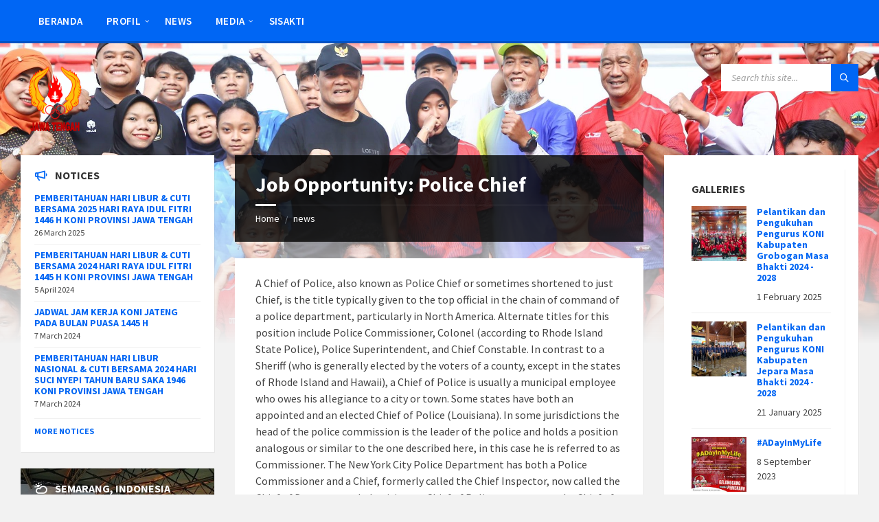

--- FILE ---
content_type: text/html; charset=UTF-8
request_url: https://konijateng.id/2018/11/07/job-opportunity-police-chief/
body_size: 19701
content:
<!DOCTYPE html>
<html lang="en-US" itemscope itemtype="https://schema.org/BlogPosting" prefix="og: http://ogp.me/ns#">
<head>
    <meta http-equiv="Content-Type" content="text/html; charset=UTF-8">
    <meta name="viewport" content="width=device-width, initial-scale=1.0">
    <link rel="pingback" href="https://konijateng.id/xmlrpc.php">
    <style>
#wpadminbar #wp-admin-bar-wsm_free_top_button .ab-icon:before {
	content: "\f239";
	color: #FF9800;
	top: 3px;
}
</style><meta name='robots' content='index, follow, max-image-preview:large, max-snippet:-1, max-video-preview:-1' />
<meta property="og:locale" content="en_US" />
<meta property="og:type" content="article" />
<meta property="og:title" content="Job Opportunity: Police Chief" />
<meta property="og:description" content="A Chief of Police, also known as Police Chief or sometimes shortened to just Chief, is the title typically given to the top official in the chain of command of a police department, particularly in North America." />
<meta property="og:url" content="https://konijateng.id/2018/11/07/job-opportunity-police-chief/" />
<meta property="og:site_name" content="Komite Olahraga Nasional Indonesia Provinsi Jawa Tengah" />
<meta property="article:tag" content="job" />
<meta property="article:tag" content="police" />
<meta property="article:section" content="Community" />
<meta property="article:published_time" content="2018-11-07T12:51:23+07:00" />

	<!-- This site is optimized with the Yoast SEO plugin v26.8 - https://yoast.com/product/yoast-seo-wordpress/ -->
	<title>Job Opportunity: Police Chief - Komite Olahraga Nasional Indonesia Provinsi Jawa Tengah</title>
	<link rel="canonical" href="https://konijateng.id/2018/11/07/job-opportunity-police-chief/" />
	<meta property="og:locale" content="en_US" />
	<meta property="og:type" content="article" />
	<meta property="og:title" content="Job Opportunity: Police Chief - Komite Olahraga Nasional Indonesia Provinsi Jawa Tengah" />
	<meta property="og:description" content="A Chief of Police, also known as Police Chief or sometimes shortened to just Chief, is the title typically given to the top official in the chain of command of a police department, particularly in North America." />
	<meta property="og:url" content="https://konijateng.id/2018/11/07/job-opportunity-police-chief/" />
	<meta property="og:site_name" content="Komite Olahraga Nasional Indonesia Provinsi Jawa Tengah" />
	<meta property="article:published_time" content="2018-11-07T12:51:23+00:00" />
	<meta name="author" content="Mohammad Sani Suprayogi" />
	<meta name="twitter:card" content="summary_large_image" />
	<meta name="twitter:label1" content="Written by" />
	<meta name="twitter:data1" content="Mohammad Sani Suprayogi" />
	<meta name="twitter:label2" content="Est. reading time" />
	<meta name="twitter:data2" content="1 minute" />
	<script type="application/ld+json" class="yoast-schema-graph">{"@context":"https://schema.org","@graph":[{"@type":"Article","@id":"https://konijateng.id/2018/11/07/job-opportunity-police-chief/#article","isPartOf":{"@id":"https://konijateng.id/2018/11/07/job-opportunity-police-chief/"},"author":{"name":"Mohammad Sani Suprayogi","@id":"https://konijateng.id/#/schema/person/3200df7be5e45c11de75a9db209445f4"},"headline":"Job Opportunity: Police Chief","datePublished":"2018-11-07T12:51:23+00:00","mainEntityOfPage":{"@id":"https://konijateng.id/2018/11/07/job-opportunity-police-chief/"},"wordCount":216,"publisher":{"@id":"https://konijateng.id/#organization"},"keywords":["job","police"],"articleSection":["Community"],"inLanguage":"en-US"},{"@type":"WebPage","@id":"https://konijateng.id/2018/11/07/job-opportunity-police-chief/","url":"https://konijateng.id/2018/11/07/job-opportunity-police-chief/","name":"Job Opportunity: Police Chief - Komite Olahraga Nasional Indonesia Provinsi Jawa Tengah","isPartOf":{"@id":"https://konijateng.id/#website"},"datePublished":"2018-11-07T12:51:23+00:00","breadcrumb":{"@id":"https://konijateng.id/2018/11/07/job-opportunity-police-chief/#breadcrumb"},"inLanguage":"en-US","potentialAction":[{"@type":"ReadAction","target":["https://konijateng.id/2018/11/07/job-opportunity-police-chief/"]}]},{"@type":"BreadcrumbList","@id":"https://konijateng.id/2018/11/07/job-opportunity-police-chief/#breadcrumb","itemListElement":[{"@type":"ListItem","position":1,"name":"Home","item":"https://konijateng.id/"},{"@type":"ListItem","position":2,"name":"news","item":"https://konijateng.id/news-2/"},{"@type":"ListItem","position":3,"name":"Job Opportunity: Police Chief"}]},{"@type":"WebSite","@id":"https://konijateng.id/#website","url":"https://konijateng.id/","name":"Komite Olahraga Nasional Indonesia Provinsi Jawa Tengah","description":"KONI Jateng BISSA","publisher":{"@id":"https://konijateng.id/#organization"},"potentialAction":[{"@type":"SearchAction","target":{"@type":"EntryPoint","urlTemplate":"https://konijateng.id/?s={search_term_string}"},"query-input":{"@type":"PropertyValueSpecification","valueRequired":true,"valueName":"search_term_string"}}],"inLanguage":"en-US"},{"@type":"Organization","@id":"https://konijateng.id/#organization","name":"Komite Olahraga Nasional Indonesia Provinsi Jawa Tengah","url":"https://konijateng.id/","logo":{"@type":"ImageObject","inLanguage":"en-US","@id":"https://konijateng.id/#/schema/logo/image/","url":"https://konijateng.id/wp-content/uploads/2024/07/cropped-New-Logo-KONI.png","contentUrl":"https://konijateng.id/wp-content/uploads/2024/07/cropped-New-Logo-KONI.png","width":2048,"height":2048,"caption":"Komite Olahraga Nasional Indonesia Provinsi Jawa Tengah"},"image":{"@id":"https://konijateng.id/#/schema/logo/image/"}},{"@type":"Person","@id":"https://konijateng.id/#/schema/person/3200df7be5e45c11de75a9db209445f4","name":"Mohammad Sani Suprayogi","image":{"@type":"ImageObject","inLanguage":"en-US","@id":"https://konijateng.id/#/schema/person/image/","url":"https://secure.gravatar.com/avatar/c6b38055df8e081ccdff32b710978cc7a4ee030216e2986ee7cefc4f0a0797fe?s=96&d=mm&r=g","contentUrl":"https://secure.gravatar.com/avatar/c6b38055df8e081ccdff32b710978cc7a4ee030216e2986ee7cefc4f0a0797fe?s=96&d=mm&r=g","caption":"Mohammad Sani Suprayogi"},"sameAs":["https://www.yogie.id"],"url":"https://konijateng.id/author/yogie/"}]}</script>
	<!-- / Yoast SEO plugin. -->


<link rel='dns-prefetch' href='//fonts.googleapis.com' />
<link rel="alternate" type="application/rss+xml" title="Komite Olahraga Nasional Indonesia Provinsi Jawa Tengah &raquo; Feed" href="https://konijateng.id/feed/" />
<link rel="alternate" type="application/rss+xml" title="Komite Olahraga Nasional Indonesia Provinsi Jawa Tengah &raquo; Comments Feed" href="https://konijateng.id/comments/feed/" />
<link rel="alternate" type="application/rss+xml" title="Komite Olahraga Nasional Indonesia Provinsi Jawa Tengah &raquo; Job Opportunity: Police Chief Comments Feed" href="https://konijateng.id/2018/11/07/job-opportunity-police-chief/feed/" />
<link rel="alternate" title="oEmbed (JSON)" type="application/json+oembed" href="https://konijateng.id/wp-json/oembed/1.0/embed?url=https%3A%2F%2Fkonijateng.id%2F2018%2F11%2F07%2Fjob-opportunity-police-chief%2F" />
<link rel="alternate" title="oEmbed (XML)" type="text/xml+oembed" href="https://konijateng.id/wp-json/oembed/1.0/embed?url=https%3A%2F%2Fkonijateng.id%2F2018%2F11%2F07%2Fjob-opportunity-police-chief%2F&#038;format=xml" />
<style id='wp-img-auto-sizes-contain-inline-css' type='text/css'>
img:is([sizes=auto i],[sizes^="auto," i]){contain-intrinsic-size:3000px 1500px}
/*# sourceURL=wp-img-auto-sizes-contain-inline-css */
</style>

<style id='wp-emoji-styles-inline-css' type='text/css'>

	img.wp-smiley, img.emoji {
		display: inline !important;
		border: none !important;
		box-shadow: none !important;
		height: 1em !important;
		width: 1em !important;
		margin: 0 0.07em !important;
		vertical-align: -0.1em !important;
		background: none !important;
		padding: 0 !important;
	}
/*# sourceURL=wp-emoji-styles-inline-css */
</style>
<link rel='stylesheet' id='wp-block-library-css' href='https://konijateng.id/wp-includes/css/dist/block-library/style.min.css?ver=6.9' type='text/css' media='all' />
<style id='classic-theme-styles-inline-css' type='text/css'>
/*! This file is auto-generated */
.wp-block-button__link{color:#fff;background-color:#32373c;border-radius:9999px;box-shadow:none;text-decoration:none;padding:calc(.667em + 2px) calc(1.333em + 2px);font-size:1.125em}.wp-block-file__button{background:#32373c;color:#fff;text-decoration:none}
/*# sourceURL=/wp-includes/css/classic-themes.min.css */
</style>
<style id='pdfemb-pdf-embedder-viewer-style-inline-css' type='text/css'>
.wp-block-pdfemb-pdf-embedder-viewer{max-width:none}

/*# sourceURL=https://konijateng.id/wp-content/plugins/pdf-embedder/block/build/style-index.css */
</style>
<link rel='stylesheet' id='awsm-ead-public-css' href='https://konijateng.id/wp-content/plugins/embed-any-document/css/embed-public.min.css?ver=2.7.12' type='text/css' media='all' />
<style id='global-styles-inline-css' type='text/css'>
:root{--wp--preset--aspect-ratio--square: 1;--wp--preset--aspect-ratio--4-3: 4/3;--wp--preset--aspect-ratio--3-4: 3/4;--wp--preset--aspect-ratio--3-2: 3/2;--wp--preset--aspect-ratio--2-3: 2/3;--wp--preset--aspect-ratio--16-9: 16/9;--wp--preset--aspect-ratio--9-16: 9/16;--wp--preset--color--black: #000000;--wp--preset--color--cyan-bluish-gray: #abb8c3;--wp--preset--color--white: #ffffff;--wp--preset--color--pale-pink: #f78da7;--wp--preset--color--vivid-red: #cf2e2e;--wp--preset--color--luminous-vivid-orange: #ff6900;--wp--preset--color--luminous-vivid-amber: #fcb900;--wp--preset--color--light-green-cyan: #7bdcb5;--wp--preset--color--vivid-green-cyan: #00d084;--wp--preset--color--pale-cyan-blue: #8ed1fc;--wp--preset--color--vivid-cyan-blue: #0693e3;--wp--preset--color--vivid-purple: #9b51e0;--wp--preset--gradient--vivid-cyan-blue-to-vivid-purple: linear-gradient(135deg,rgb(6,147,227) 0%,rgb(155,81,224) 100%);--wp--preset--gradient--light-green-cyan-to-vivid-green-cyan: linear-gradient(135deg,rgb(122,220,180) 0%,rgb(0,208,130) 100%);--wp--preset--gradient--luminous-vivid-amber-to-luminous-vivid-orange: linear-gradient(135deg,rgb(252,185,0) 0%,rgb(255,105,0) 100%);--wp--preset--gradient--luminous-vivid-orange-to-vivid-red: linear-gradient(135deg,rgb(255,105,0) 0%,rgb(207,46,46) 100%);--wp--preset--gradient--very-light-gray-to-cyan-bluish-gray: linear-gradient(135deg,rgb(238,238,238) 0%,rgb(169,184,195) 100%);--wp--preset--gradient--cool-to-warm-spectrum: linear-gradient(135deg,rgb(74,234,220) 0%,rgb(151,120,209) 20%,rgb(207,42,186) 40%,rgb(238,44,130) 60%,rgb(251,105,98) 80%,rgb(254,248,76) 100%);--wp--preset--gradient--blush-light-purple: linear-gradient(135deg,rgb(255,206,236) 0%,rgb(152,150,240) 100%);--wp--preset--gradient--blush-bordeaux: linear-gradient(135deg,rgb(254,205,165) 0%,rgb(254,45,45) 50%,rgb(107,0,62) 100%);--wp--preset--gradient--luminous-dusk: linear-gradient(135deg,rgb(255,203,112) 0%,rgb(199,81,192) 50%,rgb(65,88,208) 100%);--wp--preset--gradient--pale-ocean: linear-gradient(135deg,rgb(255,245,203) 0%,rgb(182,227,212) 50%,rgb(51,167,181) 100%);--wp--preset--gradient--electric-grass: linear-gradient(135deg,rgb(202,248,128) 0%,rgb(113,206,126) 100%);--wp--preset--gradient--midnight: linear-gradient(135deg,rgb(2,3,129) 0%,rgb(40,116,252) 100%);--wp--preset--font-size--small: 13px;--wp--preset--font-size--medium: 20px;--wp--preset--font-size--large: 36px;--wp--preset--font-size--x-large: 42px;--wp--preset--spacing--20: 0.44rem;--wp--preset--spacing--30: 0.67rem;--wp--preset--spacing--40: 1rem;--wp--preset--spacing--50: 1.5rem;--wp--preset--spacing--60: 2.25rem;--wp--preset--spacing--70: 3.38rem;--wp--preset--spacing--80: 5.06rem;--wp--preset--shadow--natural: 6px 6px 9px rgba(0, 0, 0, 0.2);--wp--preset--shadow--deep: 12px 12px 50px rgba(0, 0, 0, 0.4);--wp--preset--shadow--sharp: 6px 6px 0px rgba(0, 0, 0, 0.2);--wp--preset--shadow--outlined: 6px 6px 0px -3px rgb(255, 255, 255), 6px 6px rgb(0, 0, 0);--wp--preset--shadow--crisp: 6px 6px 0px rgb(0, 0, 0);}:where(.is-layout-flex){gap: 0.5em;}:where(.is-layout-grid){gap: 0.5em;}body .is-layout-flex{display: flex;}.is-layout-flex{flex-wrap: wrap;align-items: center;}.is-layout-flex > :is(*, div){margin: 0;}body .is-layout-grid{display: grid;}.is-layout-grid > :is(*, div){margin: 0;}:where(.wp-block-columns.is-layout-flex){gap: 2em;}:where(.wp-block-columns.is-layout-grid){gap: 2em;}:where(.wp-block-post-template.is-layout-flex){gap: 1.25em;}:where(.wp-block-post-template.is-layout-grid){gap: 1.25em;}.has-black-color{color: var(--wp--preset--color--black) !important;}.has-cyan-bluish-gray-color{color: var(--wp--preset--color--cyan-bluish-gray) !important;}.has-white-color{color: var(--wp--preset--color--white) !important;}.has-pale-pink-color{color: var(--wp--preset--color--pale-pink) !important;}.has-vivid-red-color{color: var(--wp--preset--color--vivid-red) !important;}.has-luminous-vivid-orange-color{color: var(--wp--preset--color--luminous-vivid-orange) !important;}.has-luminous-vivid-amber-color{color: var(--wp--preset--color--luminous-vivid-amber) !important;}.has-light-green-cyan-color{color: var(--wp--preset--color--light-green-cyan) !important;}.has-vivid-green-cyan-color{color: var(--wp--preset--color--vivid-green-cyan) !important;}.has-pale-cyan-blue-color{color: var(--wp--preset--color--pale-cyan-blue) !important;}.has-vivid-cyan-blue-color{color: var(--wp--preset--color--vivid-cyan-blue) !important;}.has-vivid-purple-color{color: var(--wp--preset--color--vivid-purple) !important;}.has-black-background-color{background-color: var(--wp--preset--color--black) !important;}.has-cyan-bluish-gray-background-color{background-color: var(--wp--preset--color--cyan-bluish-gray) !important;}.has-white-background-color{background-color: var(--wp--preset--color--white) !important;}.has-pale-pink-background-color{background-color: var(--wp--preset--color--pale-pink) !important;}.has-vivid-red-background-color{background-color: var(--wp--preset--color--vivid-red) !important;}.has-luminous-vivid-orange-background-color{background-color: var(--wp--preset--color--luminous-vivid-orange) !important;}.has-luminous-vivid-amber-background-color{background-color: var(--wp--preset--color--luminous-vivid-amber) !important;}.has-light-green-cyan-background-color{background-color: var(--wp--preset--color--light-green-cyan) !important;}.has-vivid-green-cyan-background-color{background-color: var(--wp--preset--color--vivid-green-cyan) !important;}.has-pale-cyan-blue-background-color{background-color: var(--wp--preset--color--pale-cyan-blue) !important;}.has-vivid-cyan-blue-background-color{background-color: var(--wp--preset--color--vivid-cyan-blue) !important;}.has-vivid-purple-background-color{background-color: var(--wp--preset--color--vivid-purple) !important;}.has-black-border-color{border-color: var(--wp--preset--color--black) !important;}.has-cyan-bluish-gray-border-color{border-color: var(--wp--preset--color--cyan-bluish-gray) !important;}.has-white-border-color{border-color: var(--wp--preset--color--white) !important;}.has-pale-pink-border-color{border-color: var(--wp--preset--color--pale-pink) !important;}.has-vivid-red-border-color{border-color: var(--wp--preset--color--vivid-red) !important;}.has-luminous-vivid-orange-border-color{border-color: var(--wp--preset--color--luminous-vivid-orange) !important;}.has-luminous-vivid-amber-border-color{border-color: var(--wp--preset--color--luminous-vivid-amber) !important;}.has-light-green-cyan-border-color{border-color: var(--wp--preset--color--light-green-cyan) !important;}.has-vivid-green-cyan-border-color{border-color: var(--wp--preset--color--vivid-green-cyan) !important;}.has-pale-cyan-blue-border-color{border-color: var(--wp--preset--color--pale-cyan-blue) !important;}.has-vivid-cyan-blue-border-color{border-color: var(--wp--preset--color--vivid-cyan-blue) !important;}.has-vivid-purple-border-color{border-color: var(--wp--preset--color--vivid-purple) !important;}.has-vivid-cyan-blue-to-vivid-purple-gradient-background{background: var(--wp--preset--gradient--vivid-cyan-blue-to-vivid-purple) !important;}.has-light-green-cyan-to-vivid-green-cyan-gradient-background{background: var(--wp--preset--gradient--light-green-cyan-to-vivid-green-cyan) !important;}.has-luminous-vivid-amber-to-luminous-vivid-orange-gradient-background{background: var(--wp--preset--gradient--luminous-vivid-amber-to-luminous-vivid-orange) !important;}.has-luminous-vivid-orange-to-vivid-red-gradient-background{background: var(--wp--preset--gradient--luminous-vivid-orange-to-vivid-red) !important;}.has-very-light-gray-to-cyan-bluish-gray-gradient-background{background: var(--wp--preset--gradient--very-light-gray-to-cyan-bluish-gray) !important;}.has-cool-to-warm-spectrum-gradient-background{background: var(--wp--preset--gradient--cool-to-warm-spectrum) !important;}.has-blush-light-purple-gradient-background{background: var(--wp--preset--gradient--blush-light-purple) !important;}.has-blush-bordeaux-gradient-background{background: var(--wp--preset--gradient--blush-bordeaux) !important;}.has-luminous-dusk-gradient-background{background: var(--wp--preset--gradient--luminous-dusk) !important;}.has-pale-ocean-gradient-background{background: var(--wp--preset--gradient--pale-ocean) !important;}.has-electric-grass-gradient-background{background: var(--wp--preset--gradient--electric-grass) !important;}.has-midnight-gradient-background{background: var(--wp--preset--gradient--midnight) !important;}.has-small-font-size{font-size: var(--wp--preset--font-size--small) !important;}.has-medium-font-size{font-size: var(--wp--preset--font-size--medium) !important;}.has-large-font-size{font-size: var(--wp--preset--font-size--large) !important;}.has-x-large-font-size{font-size: var(--wp--preset--font-size--x-large) !important;}
:where(.wp-block-post-template.is-layout-flex){gap: 1.25em;}:where(.wp-block-post-template.is-layout-grid){gap: 1.25em;}
:where(.wp-block-term-template.is-layout-flex){gap: 1.25em;}:where(.wp-block-term-template.is-layout-grid){gap: 1.25em;}
:where(.wp-block-columns.is-layout-flex){gap: 2em;}:where(.wp-block-columns.is-layout-grid){gap: 2em;}
:root :where(.wp-block-pullquote){font-size: 1.5em;line-height: 1.6;}
/*# sourceURL=global-styles-inline-css */
</style>
<link rel='stylesheet' id='wsm-style-css' href='https://konijateng.id/wp-content/plugins/wp-stats-manager/css/style.css?ver=1.2' type='text/css' media='all' />
<link rel='stylesheet' id='easy-social-share-buttons-subscribe-css' href='https://konijateng.id/wp-content/plugins/easy-social-share-buttons3/assets/css/essb-subscribe.min.css?ver=7.2' type='text/css' media='all' />
<link rel='stylesheet' id='essb-social-followers-counter-css' href='https://konijateng.id/wp-content/plugins/easy-social-share-buttons3/lib/modules/social-followers-counter/assets/css/essb-followers-counter.min.css?ver=7.2' type='text/css' media='all' />
<link rel='stylesheet' id='easy-social-share-buttons-css' href='https://konijateng.id/wp-content/plugins/easy-social-share-buttons3/assets/css/easy-social-share-buttons.min.css?ver=7.2' type='text/css' media='all' />
<style id='easy-social-share-buttons-inline-css' type='text/css'>
.essb_displayed_sidebar { left: 5px !important; } .essb_displayed_sidebar_right { right: 5!important;}
/*# sourceURL=easy-social-share-buttons-inline-css */
</style>
<link rel='stylesheet' id='lsvr-townpress-main-style-css' href='https://konijateng.id/wp-content/themes/townpress/style.css?ver=3.3.0' type='text/css' media='all' />
<link rel='stylesheet' id='lsvr-townpress-general-style-css' href='https://konijateng.id/wp-content/themes/townpress/assets/css/general.css?ver=3.3.0' type='text/css' media='all' />
<style id='lsvr-townpress-general-style-inline-css' type='text/css'>
body, input, textarea, select, button, #cancel-comment-reply-link, .lsvr_listing-map__infobox { font-family: 'Source Sans Pro', Arial, sans-serif; }
html, body { font-size: 16px; }
.header-logo { max-width: 100px; } .header-logo--front { max-width: 114px; } @media ( max-width: 991px ) { .header-logo { max-width: 100px; } }
/*# sourceURL=lsvr-townpress-general-style-inline-css */
</style>
<link rel='stylesheet' id='lsvr-townpress-child-style-css' href='https://konijateng.id/wp-content/themes/townpress-child/style.css?ver=3.1.0' type='text/css' media='all' />
<link rel='stylesheet' id='lsvr-townpress-google-fonts-css' href='//fonts.googleapis.com/css?family=Source+Sans+Pro%3A400%2C400italic%2C600%2C600italic%2C700%2C700italic&#038;ver=6.9' type='text/css' media='all' />
<link rel='stylesheet' id='lsvr-townpress-color-scheme-css' href='https://konijateng.id/wp-content/themes/townpress/assets/css/skins/default.css?ver=3.3.0' type='text/css' media='all' />
<style id='lsvr-townpress-color-scheme-inline-css' type='text/css'>
body { color: #424242; }a { color: #0066f4; }abbr { border-color: #424242; }button { color: #424242; }input, select, textarea { color: #424242; }.c-button { border-color: #0066f4; background-color: #0066f4; }.c-button--outline { color: #0066f4; }.c-search-form__button { background-color: #0066f4; }.header-navbar { background-color: #0066f4; }.header-menu__item--dropdown .header-menu__item .header-menu__item-link { color: #0066f4; }.header-map__close { background-color: #0066f4; }.header-map-toggle__ico { color: #0066f4; }.header-map-toggle--active { background-color: #0066f4; }.header-languages__item-link { #424242; }.header-languages__item--active .header-languages__item-link { background-color: #0066f4; }.header-login__link { color: #424242; }.header-login__ico { color: #0066f4; }.header-login__link--logout { background-color: #0066f4; }.header-toolbar-toggle__menu-button { color: #424242; }.header-toolbar-toggle__menu-button--active { background-color: #0066f4; }.header-mobile-menu { background-color: #0066f4; }.post-password-form input[type="submit"] { background-color: #0066f4; }.post-comments__list a.comment-edit-link { color: #0066f4; }.comment-form .submit { background-color: #0066f4; }.post-pagination__item-link,.post-pagination__number-link { color: #0066f4; }.post-pagination__number--active .post-pagination__number-link { background-color: #0066f4; }.post-pagination__number-link:hover { color: #0066f4; }.navigation.pagination a { color: #0066f4; }.navigation.pagination .page-numbers.current { background-color: #0066f4; }.navigation.pagination .page-numbers:not( .next ):not( .prev ):not( .dots ):not( .current ):hover { color: #0066f4; }.lsvr_listing-map__marker-inner { background-color: #0066f4; border-color: #0066f4; }.lsvr_listing-map__marker-inner:before { border-top-color: #0066f4; }.lsvr_listing-map__infobox-more-link { background-color: #0066f4; }.lsvr_listing-post-single .post__contact-item-icon { color: #0066f4; }.lsvr_listing-post-single .post__social-link:hover { background-color: #0066f4; }.lsvr_event-post-single .post__info-item-icon { color: #0066f4; }.lsvr_document-post-archive--default .post__title-link { color: #0066f4; }.lsvr_document-post-archive--categorized-attachments .post-tree__item-toggle { color: #0066f4; }.lsvr_document-post-archive--categorized-attachments .post-tree__item-icon--folder { color: #0066f4; }.lsvr_person-post-page .post__contact-item-icon { color: #0066f4; }.lsvr_person-post-page .post__social-link:hover { background-color: #0066f4; }.widget__title-icon { color: #0066f4; }.lsvr-townpress-menu-widget__nav { background-color: #0066f4; }.lsvr_event-list-widget__item-date-month { background-color: #0066f4; }.lsvr_event-filter-widget__option--datepicker:after { color: #0066f4; }.lsvr_event-filter-widget__submit-button { background-color: #0066f4; }.lsvr_person-list-widget__item-title-link { color: #0066f4; }.lsvr_person-list-widget__item-social-link:hover { background-color: #0066f4; }.lsvr_person-featured-widget__title-link { color: #0066f4; }.lsvr_person-featured-widget__social-link:hover { background-color: #0066f4; }.widget_display_search .button { background-color: #0066f4; }.footer-widgets .widget__title-icon { color: #0066f4; }.lsvr_person-list-widget__item-social-link { background-color: #0066f4; }.lsvr_person-featured-widget__social-link { background-color: #0066f4; }.footer-social__link { background-color: #0066f4; }.lsvr-townpress-posts__title-icon { color: #0066f4; }.lsvr-townpress-post-slider__indicator-inner { background-color: #0066f4; }.lsvr-townpress-sitemap__title-icon { color: #0066f4; }.lsvr-button { border-color: #0066f4; background-color: #0066f4; }.lsvr-counter__number { color: #0066f4; }.lsvr-cta__button-link { border-color: #0066f4; background-color: #0066f4; }.lsvr-feature__icon { color: #0066f4; }.lsvr-progress-bar__bar-inner { background-color: #0066f4; }.lsvr-pricing-table__title { background-color: #0066f4; }.lsvr-pricing-table__price-value { color: #0066f4; }.lsvr-pricing-table__button-link { border-color: #0066f4; background-color: #0066f4; }.bbp-submit-wrapper button { border-color: #0066f4; background-color: #0066f4; }#bbpress-forums .bbp-reply-content #subscription-toggle a { color: #0066f4; }#bbpress-forums .bbp-pagination-links .page-numbers.current { background-color: #0066f4; }#bbpress-forums #bbp-your-profile fieldset input,#bbpress-forums #bbp-your-profile fieldset textarea { color: #424242; }#bbpress-forums #bbp-your-profile #bbp_user_edit_submit { border-color: #0066f4; background-color: #0066f4; }.lsvr-datepicker .ui-datepicker-prev,.lsvr-datepicker .ui-datepicker-next { color: #0066f4; }.lsvr-datepicker th { color: #0066f4; }.lsvr-datepicker td a { color: #424242; }.lsvr-datepicker .ui-state-active { color: #0066f4; }.back-to-top__link { background-color: #0066f4; }
/*# sourceURL=lsvr-townpress-color-scheme-inline-css */
</style>
<link rel='stylesheet' id='tablepress-default-css' href='https://konijateng.id/wp-content/tablepress-combined.min.css?ver=8' type='text/css' media='all' />
<!--n2css--><!--n2js--><script type="text/javascript" src="https://konijateng.id/wp-includes/js/jquery/jquery.min.js?ver=3.7.1" id="jquery-core-js"></script>
<script type="text/javascript" src="https://konijateng.id/wp-includes/js/jquery/jquery-migrate.min.js?ver=3.4.1" id="jquery-migrate-js"></script>
<script type="text/javascript" src="https://konijateng.id/wp-content/plugins/lsvr-events/assets/js/lsvr-events.min.js?ver=1.8.0" id="lsvr-events-scripts-js"></script>
<script type="text/javascript" id="lsvr-townpress-toolkit-weather-widget-js-extra">
/* <![CDATA[ */
var lsvr_townpress_toolkit_ajax_weather_widget_var = {"url":"https://konijateng.id/wp-admin/admin-ajax.php","nonce":"9bccd9e0d8"};
//# sourceURL=lsvr-townpress-toolkit-weather-widget-js-extra
/* ]]> */
</script>
<script type="text/javascript" src="https://konijateng.id/wp-content/plugins/lsvr-townpress-toolkit/assets/js/lsvr-townpress-toolkit-weather-widget.min.js?ver=1.5.1" id="lsvr-townpress-toolkit-weather-widget-js"></script>

<!-- OG: 3.3.8 -->
<meta property="og:image" content="https://konijateng.id/wp-content/uploads/2022/12/cropped-cropped-New-Logo-KONI-2048-tgt-1.png"><meta property="og:description" content="A Chief of Police, also known as Police Chief or sometimes shortened to just Chief, is the title typically given to the top official in the chain of command of a police department, particularly in North America."><meta property="og:type" content="article"><meta property="og:locale" content="en_US"><meta property="og:site_name" content="Komite Olahraga Nasional Indonesia Provinsi Jawa Tengah"><meta property="og:title" content="Job Opportunity: Police Chief"><meta property="og:url" content="https://konijateng.id/2018/11/07/job-opportunity-police-chief/"><meta property="og:updated_time" content="2018-11-07T12:51:23+07:00">
<meta property="article:tag" content="job"><meta property="article:tag" content="police"><meta property="article:published_time" content="2018-11-07T12:51:23+00:00"><meta property="article:modified_time" content="2018-11-07T12:51:23+00:00"><meta property="article:section" content="Community"><meta property="article:author:first_name" content="Mohammad Sani"><meta property="article:author:last_name" content="Suprayogi"><meta property="article:author:username" content="Mohammad Sani Suprayogi">
<meta property="twitter:partner" content="ogwp"><meta property="twitter:card" content="summary"><meta property="twitter:title" content="Job Opportunity: Police Chief"><meta property="twitter:description" content="A Chief of Police, also known as Police Chief or sometimes shortened to just Chief, is the title typically given to the top official in the chain of command of a police department, particularly in..."><meta property="twitter:url" content="https://konijateng.id/2018/11/07/job-opportunity-police-chief/"><meta property="twitter:label1" content="Reading time"><meta property="twitter:data1" content="1 minute">
<meta itemprop="image" content="https://konijateng.id/wp-content/uploads/2022/12/cropped-cropped-New-Logo-KONI-2048-tgt-1.png"><meta itemprop="name" content="Job Opportunity: Police Chief"><meta itemprop="description" content="A Chief of Police, also known as Police Chief or sometimes shortened to just Chief, is the title typically given to the top official in the chain of command of a police department, particularly in North America."><meta itemprop="datePublished" content="2018-11-07"><meta itemprop="dateModified" content="2018-11-07T12:51:23+00:00">
<meta property="profile:first_name" content="Mohammad Sani"><meta property="profile:last_name" content="Suprayogi"><meta property="profile:username" content="Mohammad Sani Suprayogi">
<!-- /OG -->

<link rel="https://api.w.org/" href="https://konijateng.id/wp-json/" /><link rel="alternate" title="JSON" type="application/json" href="https://konijateng.id/wp-json/wp/v2/posts/28" /><link rel="EditURI" type="application/rsd+xml" title="RSD" href="https://konijateng.id/xmlrpc.php?rsd" />
<meta name="generator" content="WordPress 6.9" />
<link rel='shortlink' href='https://konijateng.id/?p=28' />
<script type='text/javascript'>
var tminusnow = '{"now":"1\/21\/2026 19:54:53"}';
</script>
        <!-- Wordpress Stats Manager -->
        <script type="text/javascript">
            var _wsm = _wsm || [];
            _wsm.push(['trackPageView']);
            _wsm.push(['enableLinkTracking']);
            _wsm.push(['enableHeartBeatTimer']);
            (function() {
                var u = "https://konijateng.id/wp-content/plugins/wp-stats-manager/";
                _wsm.push(['setUrlReferrer', ""]);
                _wsm.push(['setTrackerUrl', "https://konijateng.id/?wmcAction=wmcTrack"]);
                _wsm.push(['setSiteId', "1"]);
                _wsm.push(['setPageId', "28"]);
                _wsm.push(['setWpUserId', "0"]);
                var d = document,
                    g = d.createElement('script'),
                    s = d.getElementsByTagName('script')[0];
                g.type = 'text/javascript';
                g.async = true;
                g.defer = true;
                g.src = u + 'js/wsm_new.js';
                s.parentNode.insertBefore(g, s);
            })();
        </script>
        <!-- End Wordpress Stats Manager Code -->
<meta name="generator" content="Elementor 3.34.1; features: e_font_icon_svg, additional_custom_breakpoints; settings: css_print_method-external, google_font-enabled, font_display-swap">
			<style>
				.e-con.e-parent:nth-of-type(n+4):not(.e-lazyloaded):not(.e-no-lazyload),
				.e-con.e-parent:nth-of-type(n+4):not(.e-lazyloaded):not(.e-no-lazyload) * {
					background-image: none !important;
				}
				@media screen and (max-height: 1024px) {
					.e-con.e-parent:nth-of-type(n+3):not(.e-lazyloaded):not(.e-no-lazyload),
					.e-con.e-parent:nth-of-type(n+3):not(.e-lazyloaded):not(.e-no-lazyload) * {
						background-image: none !important;
					}
				}
				@media screen and (max-height: 640px) {
					.e-con.e-parent:nth-of-type(n+2):not(.e-lazyloaded):not(.e-no-lazyload),
					.e-con.e-parent:nth-of-type(n+2):not(.e-lazyloaded):not(.e-no-lazyload) * {
						background-image: none !important;
					}
				}
			</style>
			<link rel="icon" href="https://konijateng.id/wp-content/uploads/2022/12/cropped-cropped-New-Logo-KONI-2048-tgt-1-32x32.png" sizes="32x32" />
<link rel="icon" href="https://konijateng.id/wp-content/uploads/2022/12/cropped-cropped-New-Logo-KONI-2048-tgt-1-192x192.png" sizes="192x192" />
<link rel="apple-touch-icon" href="https://konijateng.id/wp-content/uploads/2022/12/cropped-cropped-New-Logo-KONI-2048-tgt-1-180x180.png" />
<meta name="msapplication-TileImage" content="https://konijateng.id/wp-content/uploads/2022/12/cropped-cropped-New-Logo-KONI-2048-tgt-1-270x270.png" />
</head>

<body class="wp-singular post-template-default single single-post postid-28 single-format-standard wp-custom-logo wp-theme-townpress wp-child-theme-townpress-child lsvr-accessibility elementor-default elementor-kit-3468">

	
	<!-- WRAPPER : begin -->
	<div id="wrapper">

		
		
	<a href="#main" class="accessibility-link accessibility-link--skip-to-content screen-reader-text">Skip to content</a>

			<a href="#sidebar-left" class="accessibility-link accessibility-link--skip-to-left-sidebar screen-reader-text">Skip to left sidebar</a>
	
			<a href="#sidebar-right" class="accessibility-link accessibility-link--skip-to-right-sidebar screen-reader-text">Skip to right sidebar</a>
	
	<a href="#footer" class="accessibility-link accessibility-link--skip-to-footer screen-reader-text">Skip to footer</a>


		
		<!-- HEADER : begin -->
		<header id="header"  class="header--has-navbar">
			<div class="header__inner">

				<div class="header-navbar__placeholder"></div>
				
	<!-- HEADER NAVBAR : begin -->
	<div  class="header-navbar header-navbar--sticky">
		<div class="header-navbar__inner">

			<div class="lsvr-container">

				<!-- HEADER MENU : begin -->
				<nav class="header-menu"

											aria-label="Menu Utama"
					>

				    <ul id="menu-menu-utama" class="header-menu__list" role="menu">
            
        	<li id="header-menu__item-560"
                class="header-menu__item header-menu__item--level-0 menu-item menu-item-type-post_type menu-item-object-page menu-item-home header-menu__item--dropdown"
                role="presentation">

                <a href="https://konijateng.id/"
                    id="header-menu__item-link-560"
                	class="header-menu__item-link header-menu__item-link--level-0"
                    role="menuitem"

                    
                                    	>

                    Beranda</a>

            
            </li>

            
            
        	<li id="header-menu__item-561"
                class="header-menu__item header-menu__item--level-0 menu-item menu-item-type-custom menu-item-object-custom menu-item-has-children header-menu__item--dropdown"
                role="presentation">

                <a href="#"
                    id="header-menu__item-link-561"
                	class="header-menu__item-link header-menu__item-link--level-0"
                    role="menuitem"

                    
                        aria-owns="header-menu__submenu-561"
                        aria-controls="header-menu__submenu-561"
                        aria-haspopup="true"
                        aria-expanded="false"

                    
                                    	>

                    Profil</a>

            
        	<ul id="header-menu__submenu-561"
                class="header-menu__submenu sub-menu header-menu__submenu--level-0"
                aria-labelledby="header-menu__item-link-561"
                aria-expanded="false"
                role="menu">

            
            
        	<li id="header-menu__item-867"
                class="header-menu__item header-menu__item--level-1 menu-item menu-item-type-custom menu-item-object-custom"
                role="presentation">

                <a href="https://konijateng.id/directory-category/koni-kab-kota/"
                    id="header-menu__item-link-867"
                	class="header-menu__item-link header-menu__item-link--level-1"
                    role="menuitem"

                    
                                    	>

                    KONI Kab/Kota</a>

            
            </li>

            
            
        	<li id="header-menu__item-896"
                class="header-menu__item header-menu__item--level-1 menu-item menu-item-type-post_type menu-item-object-page"
                role="presentation">

                <a href="https://konijateng.id/program-kerja/"
                    id="header-menu__item-link-896"
                	class="header-menu__item-link header-menu__item-link--level-1"
                    role="menuitem"

                    
                                    	>

                    Program Kerja</a>

            
            </li>

            
            
        	<li id="header-menu__item-3419"
                class="header-menu__item header-menu__item--level-1 menu-item menu-item-type-post_type menu-item-object-page"
                role="presentation">

                <a href="https://konijateng.id/susunan-pengurus-koni/"
                    id="header-menu__item-link-3419"
                	class="header-menu__item-link header-menu__item-link--level-1"
                    role="menuitem"

                    
                                    	>

                    Susunan Pengurus KONI Provinsi Jawa Tengah</a>

            
            </li>

            
            
        	<li id="header-menu__item-866"
                class="header-menu__item header-menu__item--level-1 menu-item menu-item-type-custom menu-item-object-custom menu-item-has-children"
                role="presentation">

                <a href="https://konijateng.id/directory/"
                    id="header-menu__item-link-866"
                	class="header-menu__item-link header-menu__item-link--level-1"
                    role="menuitem"

                    
                        aria-owns="header-menu__submenu-866"
                        aria-controls="header-menu__submenu-866"
                        aria-haspopup="true"
                        aria-expanded="false"

                    
                                    	>

                    Anggota</a>

            
        	<ul id="header-menu__submenu-866"
                class="header-menu__submenu sub-menu header-menu__submenu--level-1"
                aria-labelledby="header-menu__item-link-866"
                aria-expanded="false"
                role="menu">

            
            
        	<li id="header-menu__item-868"
                class="header-menu__item header-menu__item--level-2 menu-item menu-item-type-custom menu-item-object-custom"
                role="presentation">

                <a href="https://konijateng.id/directory-category/cabang-olahraga/"
                    id="header-menu__item-link-868"
                	class="header-menu__item-link header-menu__item-link--level-2"
                    role="menuitem"

                    
                                    	>

                    Cabang Olahraga</a>

            
            </li>

            
            
        	<li id="header-menu__item-869"
                class="header-menu__item header-menu__item--level-2 menu-item menu-item-type-custom menu-item-object-custom"
                role="presentation">

                <a href="https://konijateng.id/directory-category/badan-olahraga-fungsional/"
                    id="header-menu__item-link-869"
                	class="header-menu__item-link header-menu__item-link--level-2"
                    role="menuitem"

                    
                                    	>

                    BOF</a>

            
            </li>

            
        	</ul>

            
            </li>

            
        	</ul>

            
            </li>

            
            
        	<li id="header-menu__item-2022"
                class="header-menu__item header-menu__item--level-0 menu-item menu-item-type-post_type menu-item-object-page current_page_parent header-menu__item--dropdown"
                role="presentation">

                <a href="https://konijateng.id/news-2/"
                    id="header-menu__item-link-2022"
                	class="header-menu__item-link header-menu__item-link--level-0"
                    role="menuitem"

                    
                                    	>

                    news</a>

            
            </li>

            
            
        	<li id="header-menu__item-565"
                class="header-menu__item header-menu__item--level-0 menu-item menu-item-type-custom menu-item-object-custom menu-item-has-children header-menu__item--dropdown"
                role="presentation">

                <a href="#"
                    id="header-menu__item-link-565"
                	class="header-menu__item-link header-menu__item-link--level-0"
                    role="menuitem"

                    
                        aria-owns="header-menu__submenu-565"
                        aria-controls="header-menu__submenu-565"
                        aria-haspopup="true"
                        aria-expanded="false"

                    
                                    	>

                    Media</a>

            
        	<ul id="header-menu__submenu-565"
                class="header-menu__submenu sub-menu header-menu__submenu--level-0"
                aria-labelledby="header-menu__item-link-565"
                aria-expanded="false"
                role="menu">

            
            
        	<li id="header-menu__item-1344"
                class="header-menu__item header-menu__item--level-1 menu-item menu-item-type-post_type menu-item-object-page"
                role="presentation">

                <a href="https://konijateng.id/tata-cara-penjaringan-dan-penyaringan/"
                    id="header-menu__item-link-1344"
                	class="header-menu__item-link header-menu__item-link--level-1"
                    role="menuitem"

                    
                                    	>

                    SK KONI Masa Bakti 2025-2029</a>

            
            </li>

            
            
        	<li id="header-menu__item-995"
                class="header-menu__item header-menu__item--level-1 menu-item menu-item-type-post_type menu-item-object-page"
                role="presentation">

                <a href="https://konijateng.id/ad-art-koni/"
                    id="header-menu__item-link-995"
                	class="header-menu__item-link header-menu__item-link--level-1"
                    role="menuitem"

                    
                                    	>

                    AD/ART KONI</a>

            
            </li>

            
            
        	<li id="header-menu__item-991"
                class="header-menu__item header-menu__item--level-1 menu-item menu-item-type-post_type menu-item-object-page"
                role="presentation">

                <a href="https://konijateng.id/peraturan-organisasi-tentang-porprov/"
                    id="header-menu__item-link-991"
                	class="header-menu__item-link header-menu__item-link--level-1"
                    role="menuitem"

                    
                                    	>

                    Peraturan Organisasi Tentang Porprov</a>

            
            </li>

            
        	</ul>

            
            </li>

            
            
        	<li id="header-menu__item-2751"
                class="header-menu__item header-menu__item--level-0 menu-item menu-item-type-custom menu-item-object-custom header-menu__item--dropdown"
                role="presentation">

                <a href="https://sisakti.konijateng.id/"
                    id="header-menu__item-link-2751"
                	class="header-menu__item-link header-menu__item-link--level-0"
                    role="menuitem"

                    
                                    	>

                    SISAKTI</a>

            
            </li>

            </ul>
				</nav>
				<!-- HEADER MENU : end -->

			</div>

		</div>
	</div>
	<!-- HEADER NAVBAR : end -->


				
				
				
				<!-- HEADER CONTENT : begin -->
				<div class="header__content">
					<div class="lsvr-container">
						<div class="header__content-inner">

							
							
	<!-- HEADER BRANDING : begin -->
	<div  class="header-logo">
		<a href="https://konijateng.id/" class="header-logo__link"
			aria-label="Site logo">
			<img src="https://konijateng.id/wp-content/uploads/2024/07/cropped-New-Logo-KONI.png"
				class="header-logo__image"
				alt="Komite Olahraga Nasional Indonesia Provinsi Jawa Tengah">
		</a>
	</div>
	<!-- HEADER BRANDING : end -->


							
							

	<!-- HEADER TOOLBAR TOGGLE : begin -->
<div class="header-toolbar-toggle">

	<button class="header-toolbar-toggle__menu-button" type="button"
		aria-controls="header-mobile-menu"
        aria-haspopup="true"
        aria-expanded="false">
		<span class="header-toolbar-toggle__menu-button-ico header-toolbar-toggle__menu-button-ico--open icon-menu" aria-hidden="true"></span>
		<span class="header-toolbar-toggle__menu-button-ico header-toolbar-toggle__menu-button-ico--close icon-cross" aria-hidden="true"></span>
		<span class="header-toolbar-toggle__menu-button-label">Menu</span>
	</button>

	
</div>
<!-- HEADER TOOLBAR TOGGLE : end -->
	<!-- HEADER TOOLBAR : begin -->
	<div class="header-toolbar">

		
		
		
		
		
		
		
		
	<!-- HEADER MOBILE MENU : begin -->
	<nav id="header-mobile-menu" class="header-mobile-menu"
        data-label-expand-submenu="Expand submenu"
        data-label-collapse-submenu="Collapse submenu"

					aria-label="Menu Utama"
		>

	    <ul id="menu-menu-utama-1" class="header-mobile-menu__list" role="menu">
        	<li id="header-mobile-menu__item-560"
                class="header-mobile-menu__item header-mobile-menu__item--level-0 menu-item menu-item-type-post_type menu-item-object-page menu-item-home"
                role="presentation">

                <a href="https://konijateng.id/"
                    id="header-mobile-menu__item-link-560"
                	class="header-mobile-menu__item-link header-mobile-menu__item-link--level-0"
                    role="menuitem"

                                    	>

                    Beranda</a>

            
            </li>

            
        	<li id="header-mobile-menu__item-561"
                class="header-mobile-menu__item header-mobile-menu__item--level-0 menu-item menu-item-type-custom menu-item-object-custom menu-item-has-children"
                role="presentation">

                <a href="#"
                    id="header-mobile-menu__item-link-561"
                	class="header-mobile-menu__item-link header-mobile-menu__item-link--level-0"
                    role="menuitem"

                                    	>

                    Profil</a>

            
            <button id="header-mobile-menu__toggle-561"
                class="header-mobile-menu__toggle header-mobile-menu__toggle--level-0" type="button"
                aria-label="Expand submenu"
                aria-controls="header-mobile-menu__submenu-561"
                aria-haspopup="true"
                aria-expanded="false">
                <span class="header-mobile-menu__toggle-icon" aria-hidden="true"></span>
            </button>

        	<ul id="header-mobile-menu__submenu-561"
                class="header-mobile-menu__submenu sub-menu header-mobile-menu__submenu--level-0"
                aria-labelledby="header-mobile-menu__item-link-561"
                aria-expanded="false"
                role="menu">

            
        	<li id="header-mobile-menu__item-867"
                class="header-mobile-menu__item header-mobile-menu__item--level-1 menu-item menu-item-type-custom menu-item-object-custom"
                role="presentation">

                <a href="https://konijateng.id/directory-category/koni-kab-kota/"
                    id="header-mobile-menu__item-link-867"
                	class="header-mobile-menu__item-link header-mobile-menu__item-link--level-1"
                    role="menuitem"

                                    	>

                    KONI Kab/Kota</a>

            
            </li>

            
        	<li id="header-mobile-menu__item-896"
                class="header-mobile-menu__item header-mobile-menu__item--level-1 menu-item menu-item-type-post_type menu-item-object-page"
                role="presentation">

                <a href="https://konijateng.id/program-kerja/"
                    id="header-mobile-menu__item-link-896"
                	class="header-mobile-menu__item-link header-mobile-menu__item-link--level-1"
                    role="menuitem"

                                    	>

                    Program Kerja</a>

            
            </li>

            
        	<li id="header-mobile-menu__item-3419"
                class="header-mobile-menu__item header-mobile-menu__item--level-1 menu-item menu-item-type-post_type menu-item-object-page"
                role="presentation">

                <a href="https://konijateng.id/susunan-pengurus-koni/"
                    id="header-mobile-menu__item-link-3419"
                	class="header-mobile-menu__item-link header-mobile-menu__item-link--level-1"
                    role="menuitem"

                                    	>

                    Susunan Pengurus KONI Provinsi Jawa Tengah</a>

            
            </li>

            
        	<li id="header-mobile-menu__item-866"
                class="header-mobile-menu__item header-mobile-menu__item--level-1 menu-item menu-item-type-custom menu-item-object-custom menu-item-has-children"
                role="presentation">

                <a href="https://konijateng.id/directory/"
                    id="header-mobile-menu__item-link-866"
                	class="header-mobile-menu__item-link header-mobile-menu__item-link--level-1"
                    role="menuitem"

                                    	>

                    Anggota</a>

            
            <button id="header-mobile-menu__toggle-866"
                class="header-mobile-menu__toggle header-mobile-menu__toggle--level-1" type="button"
                aria-label="Expand submenu"
                aria-controls="header-mobile-menu__submenu-866"
                aria-haspopup="true"
                aria-expanded="false">
                <span class="header-mobile-menu__toggle-icon" aria-hidden="true"></span>
            </button>

        	<ul id="header-mobile-menu__submenu-866"
                class="header-mobile-menu__submenu sub-menu header-mobile-menu__submenu--level-1"
                aria-labelledby="header-mobile-menu__item-link-866"
                aria-expanded="false"
                role="menu">

            
        	<li id="header-mobile-menu__item-868"
                class="header-mobile-menu__item header-mobile-menu__item--level-2 menu-item menu-item-type-custom menu-item-object-custom"
                role="presentation">

                <a href="https://konijateng.id/directory-category/cabang-olahraga/"
                    id="header-mobile-menu__item-link-868"
                	class="header-mobile-menu__item-link header-mobile-menu__item-link--level-2"
                    role="menuitem"

                                    	>

                    Cabang Olahraga</a>

            
            </li>

            
        	<li id="header-mobile-menu__item-869"
                class="header-mobile-menu__item header-mobile-menu__item--level-2 menu-item menu-item-type-custom menu-item-object-custom"
                role="presentation">

                <a href="https://konijateng.id/directory-category/badan-olahraga-fungsional/"
                    id="header-mobile-menu__item-link-869"
                	class="header-mobile-menu__item-link header-mobile-menu__item-link--level-2"
                    role="menuitem"

                                    	>

                    BOF</a>

            
            </li>

            
        	</ul>

            
            </li>

            
        	</ul>

            
            </li>

            
        	<li id="header-mobile-menu__item-2022"
                class="header-mobile-menu__item header-mobile-menu__item--level-0 menu-item menu-item-type-post_type menu-item-object-page current_page_parent"
                role="presentation">

                <a href="https://konijateng.id/news-2/"
                    id="header-mobile-menu__item-link-2022"
                	class="header-mobile-menu__item-link header-mobile-menu__item-link--level-0"
                    role="menuitem"

                                    	>

                    news</a>

            
            </li>

            
        	<li id="header-mobile-menu__item-565"
                class="header-mobile-menu__item header-mobile-menu__item--level-0 menu-item menu-item-type-custom menu-item-object-custom menu-item-has-children"
                role="presentation">

                <a href="#"
                    id="header-mobile-menu__item-link-565"
                	class="header-mobile-menu__item-link header-mobile-menu__item-link--level-0"
                    role="menuitem"

                                    	>

                    Media</a>

            
            <button id="header-mobile-menu__toggle-565"
                class="header-mobile-menu__toggle header-mobile-menu__toggle--level-0" type="button"
                aria-label="Expand submenu"
                aria-controls="header-mobile-menu__submenu-565"
                aria-haspopup="true"
                aria-expanded="false">
                <span class="header-mobile-menu__toggle-icon" aria-hidden="true"></span>
            </button>

        	<ul id="header-mobile-menu__submenu-565"
                class="header-mobile-menu__submenu sub-menu header-mobile-menu__submenu--level-0"
                aria-labelledby="header-mobile-menu__item-link-565"
                aria-expanded="false"
                role="menu">

            
        	<li id="header-mobile-menu__item-1344"
                class="header-mobile-menu__item header-mobile-menu__item--level-1 menu-item menu-item-type-post_type menu-item-object-page"
                role="presentation">

                <a href="https://konijateng.id/tata-cara-penjaringan-dan-penyaringan/"
                    id="header-mobile-menu__item-link-1344"
                	class="header-mobile-menu__item-link header-mobile-menu__item-link--level-1"
                    role="menuitem"

                                    	>

                    SK KONI Masa Bakti 2025-2029</a>

            
            </li>

            
        	<li id="header-mobile-menu__item-995"
                class="header-mobile-menu__item header-mobile-menu__item--level-1 menu-item menu-item-type-post_type menu-item-object-page"
                role="presentation">

                <a href="https://konijateng.id/ad-art-koni/"
                    id="header-mobile-menu__item-link-995"
                	class="header-mobile-menu__item-link header-mobile-menu__item-link--level-1"
                    role="menuitem"

                                    	>

                    AD/ART KONI</a>

            
            </li>

            
        	<li id="header-mobile-menu__item-991"
                class="header-mobile-menu__item header-mobile-menu__item--level-1 menu-item menu-item-type-post_type menu-item-object-page"
                role="presentation">

                <a href="https://konijateng.id/peraturan-organisasi-tentang-porprov/"
                    id="header-mobile-menu__item-link-991"
                	class="header-mobile-menu__item-link header-mobile-menu__item-link--level-1"
                    role="menuitem"

                                    	>

                    Peraturan Organisasi Tentang Porprov</a>

            
            </li>

            
        	</ul>

            
            </li>

            
        	<li id="header-mobile-menu__item-2751"
                class="header-mobile-menu__item header-mobile-menu__item--level-0 menu-item menu-item-type-custom menu-item-object-custom"
                role="presentation">

                <a href="https://sisakti.konijateng.id/"
                    id="header-mobile-menu__item-link-2751"
                	class="header-mobile-menu__item-link header-mobile-menu__item-link--level-0"
                    role="menuitem"

                                    	>

                    SISAKTI</a>

            
            </li>

            </ul>
	</nav>
	<!-- HEADER MOBILE MENU : end -->


		
		
	<!-- HEADER SEARCH : begin -->
	<div class="header-search header-toolbar__item">

		<!-- SEARCH FORM : begin -->
<form class="c-search-form" action="https://konijateng.id/" method="get" role="search">
	<div class="c-search-form__inner">
		<div class="c-search-form__input-holder">

			<label class="c-search-form__input-label screen-reader-text" for="c-search-form__input-61">Search:</label>
			<input id="c-search-form__input-61" class="c-search-form__input" type="text" name="s"
				value=""
				placeholder="Search this site..."
				aria-label="Search field">

			<button class="c-search-form__button" type="submit" title="Submit search">
				<span class="c-search-form__button-ico icon-magnifier" aria-hidden="true"></span></button>

		</div>
	</div>
</form>
<!-- SEARCH FORM : end -->
	</div>
	<!-- HEADER SEARCH : end -->


		
	</div>
	<!-- HEADER TOOLBAR : end -->



							
						</div>
					</div>
				</div>
				<!-- HEADER CONTENT : end -->

				
			</div>
		</header>
		<!-- HEADER : end -->

		
		
	<div class="header-background header-background--slideshow-home"
		data-slideshow-speed="3">

		
			
				<div class="header-background__image header-background__image--default"
					style="background-image: url('https://konijateng.id/wp-content/uploads/2025/12/WhatsApp-Image-2025-05-23-at-12.58.27-2-scaled-e1765267893494.jpeg'); "></div>

			
		
	</div>


		
		<!-- CORE : begin -->
		<div id="core">
			<div class="core__inner">
<!-- COLUMNS : begin -->
<div id="columns">
	<div class="columns__inner">
		<div class="lsvr-container">

			
				<div class="lsvr-grid">
					<div class="columns__main lsvr-grid__col lsvr-grid__col--span-6 lsvr-grid__col--push-3">

			
			<!-- MAIN : begin -->
			<main id="main">
				<div class="main__inner">
<!-- POST SINGLE : begin -->
<div class="post-single blog-post-single">

	
		<!-- POST : begin -->
		<article class="post-28 post type-post status-publish format-standard hentry category-community tag-job tag-police">
			<div class="post__inner">

				
	
	<!-- MAIN HEADER : begin -->
	<header class="main__header">

		
		<h1 class="main__title">

			Job Opportunity: Police Chief
		</h1>

		
		
	
	<!-- BREADCRUMBS : begin -->
	<div class="breadcrumbs">
		<div class="breadcrumbs__inner">

			
			<nav class="breadcrumbs__nav" aria-label="Breadcrumbs">
				<ul class="breadcrumbs__list">

					
						<li class="breadcrumbs__item">
							<a href="https://konijateng.id/" class="breadcrumbs__link">Home</a>
							<span class="breadcrumbs__item-decor" aria-hidden="true">/</span>
						</li>

					
						<li class="breadcrumbs__item">
							<a href="https://konijateng.id/news-2/" class="breadcrumbs__link">news</a>
							<span class="breadcrumbs__item-decor" aria-hidden="true">/</span>
						</li>

					
				</ul>
			</nav>

			
			<!-- BREADCRUMBS META DATA : begin -->
			<script type="application/ld+json">
			{
				"@context": "http://schema.org",
				"@type": "BreadcrumbList",
				"itemListElement" : [
										{
						"@type": "ListItem",
						"position": 1,
						"item": {
							"@id": "https://konijateng.id/",
							"name": "Home"
						}
					},										{
						"@type": "ListItem",
						"position": 2,
						"item": {
							"@id": "https://konijateng.id/news-2/",
							"name": "news"
						}
					}									]
			}
			</script>
			<!-- BREADCRUMBS META DATA : end -->

		
		</div>
	</div>
	<!-- BREADCRUMBS : end -->

	

		
	</header>
	<!-- MAIN HEADER : end -->

	

				<!-- POST WRAPPER : begin -->
				<div class="post__wrapper">
					<div class="c-content-box">

						
						
						
						
	<!-- POST TEXT : begin -->
	<div class="post__content">
		
<p>A Chief of Police, also known as Police Chief or sometimes shortened to just Chief, is the title typically given to the top official in the chain of command of a police department, particularly in North America. Alternate titles for this position include Police Commissioner, Colonel (according to Rhode Island State Police), Police Superintendent, and Chief Constable. In contrast to a Sheriff (who is generally elected by the voters of a county, except in the states of Rhode Island and Hawaii), a Chief of Police is usually a municipal employee who owes his allegiance to a city or town. Some states have both an appointed and an elected Chief of Police (Louisiana). In some jurisdictions the head of the police commission is the leader of the police and holds a position analogous or similar to the one described here, in this case he is referred to as Commissioner. The New York City Police Department has both a Police Commissioner and a Chief, formerly called the Chief Inspector, now called the Chief of Department. In Louisiana, a Chief of Police may serve as the Chief of Police, Marshal, and Constable for a city. The fraternal organization International Association of Chiefs of Police (IACP) is an organization often associated with many Chiefs of Police.</p>
<div class="essb_links essb_counters essb_displayed_bottom essb_share essb_template_copy-retina essb_1548929226 essb_button_animation_legacy1 print-no" id="essb_displayed_bottom_1548929226" data-essb-postid="28" data-essb-position="bottom" data-essb-button-style="button" data-essb-template="copy-retina" data-essb-counter-pos="insidename" data-essb-url="https://konijateng.id/2018/11/07/job-opportunity-police-chief/" data-essb-fullurl="https://konijateng.id/2018/11/07/job-opportunity-police-chief/" data-essb-instance="1548929226"><ul class="essb_links_list"><li class="essb_item essb_totalcount_item" style="display: none !important;" data-counter-pos="insidename"><span class="essb_totalcount essb_t_l" title="Total"><span class="essb_total_text">Total</span><span class="essb_t_nb">0</span></span></li><li class="essb_item essb_link_facebook nolightbox"> <a href="https://www.facebook.com/sharer/sharer.php?u=https%3A%2F%2Fkonijateng.id%2F2018%2F11%2F07%2Fjob-opportunity-police-chief%2F&t=Job+Opportunity%3A+Police+Chief" title="Share on Facebook" onclick="essb.window(&#39;https://www.facebook.com/sharer/sharer.php?u=https%3A%2F%2Fkonijateng.id%2F2018%2F11%2F07%2Fjob-opportunity-police-chief%2F&t=Job+Opportunity%3A+Police+Chief&#39;,&#39;facebook&#39;,&#39;1548929226&#39;); return false;" target="_blank" rel="noreferrer noopener nofollow" class="nolightbox" ><span class="essb_icon essb_icon_facebook"></span><span class="essb_network_name">Facebook<span class="essb_counter_insidename" data-cnt="" data-cnt-short="0">0</span></span></a></li><li class="essb_item essb_link_twitter nolightbox"> <a href="#" title="Share on Twitter" onclick="essb.window(&#39;https://twitter.com/intent/tweet?text=Job%20Opportunity%3A%20Police%20Chief&amp;url=https://konijateng.id/2018/11/07/job-opportunity-police-chief/&amp;counturl=https%3A%2F%2Fkonijateng.id%2F2018%2F11%2F07%2Fjob-opportunity-police-chief%2F&#39;,&#39;twitter&#39;,&#39;1548929226&#39;); return false;" target="_blank" rel="noreferrer noopener nofollow" class="nolightbox" ><span class="essb_icon essb_icon_twitter"></span><span class="essb_network_name">Twitter<span class="essb_counter_insidename" data-cnt="" data-cnt-short="0">0</span></span></a></li><li class="essb_item essb_link_whatsapp nolightbox"> <a href="whatsapp://send?text=Job%20Opportunity%3A%20Police%20Chief%20https://konijateng.id/2018/11/07/job-opportunity-police-chief/" title="Share on WhatsApp" onclick="essb.tracking_only('', 'whatsapp', '1548929226', true);" target="_blank" rel="noreferrer noopener nofollow" class="nolightbox" ><span class="essb_icon essb_icon_whatsapp"></span><span class="essb_network_name">WhatsApp</span></a></li><li class="essb_item essb_link_telegram nolightbox"> <a href="tg://msg?text=Job%20Opportunity%3A%20Police%20Chief%20https://konijateng.id/2018/11/07/job-opportunity-police-chief/" title="Share on Telegram" onclick="essb.tracking_only('', 'telegram', '1548929226', true);" target="_blank" rel="noreferrer noopener nofollow" class="nolightbox" ><span class="essb_icon essb_icon_telegram"></span><span class="essb_network_name">Telegram</span></a></li></ul></div>			</div>
	<!-- POST TEXT : end -->


						
						
	<!-- POST FOOTER : begin -->
	<footer class="post__footer">

		<!-- POST META : begin -->
		<ul class="post__meta" aria-label="Post Meta">

			
				<!-- POST DATE : begin -->
				<li class="post__meta-item post__meta-item--date">

					<span class="post__meta-item-icon post__meta-item-icon--date" aria-hidden="true"></span>

					<span class="post__meta-date" role="group">
						7 November 2018					</span>

					
						<span class="post__meta-author">by <a href="https://konijateng.id/author/yogie/" class="post__meta-author-link" rel="author">Mohammad Sani Suprayogi</a></span>

					
					
						<span class="post__meta-categories">
					<span class="post__terms post__terms--category">
						in <a href="https://konijateng.id/category/community/" class="post__term-link">Community</a>					</span>

				</span>

					
				</li>
				<!-- POST DATE : end -->

			
			
				<!-- POST TAGS : begin -->
				<li class="post__meta-item post__meta-item--tags" title="Tags">

					<span class="post__meta-item-icon post__meta-item-icon--tags" aria-hidden="true"></span>

					
					<span class="post__terms post__terms--post_tag">
						<a href="https://konijateng.id/tag/job/" class="post__term-link">job</a><span class="post__terms-separator" aria-hidden="true">, </span><a href="https://konijateng.id/tag/police/" class="post__term-link">police</a>					</span>

				
				</li>
				<!-- POST TAGS : end -->

			
		</ul>
		<!-- POST META : end -->

	</footer>
	<!-- POST FOOTER : end -->


						
					</div>
				</div>
				<!-- POST WRAPPER : begin -->

				
			<script type="application/ld+json">
			{
				"@context" : "http://schema.org",
				"@type" : "NewsArticle",
				"headline": "Job Opportunity: Police Chief",
				"url" : "https://konijateng.id/2018/11/07/job-opportunity-police-chief/",
				"mainEntityOfPage" : "https://konijateng.id/2018/11/07/job-opportunity-police-chief/",
			 	"datePublished": "2018-11-07T12:51:23+07:00",
			 	"dateModified": "2018-11-07T12:51:23+07:00",
			 	"description": "A Chief of Police, also known as Police Chief or sometimes shortened to just Chief, is the title typically given to the top official in the chain of command of a police department, particularly in North America.",
			 	"author": {
			 		"@type" : "person",
			 		"name" : "Mohammad Sani Suprayogi",
			 		"url" : ""
			 	},
			 	"publisher" : {
			 		"@id" : "https://konijateng.id#WebSitePublisher"
			 	}

			 					,"keywords": "job,police"
			 	
				
			}
			</script>

		
			</div>
		</article>
		<!-- POST : end -->

		
	<!-- POST NAVIGATION : begin -->
	<div class="post-navigation">
		<div class="c-content-box">

			<ul class="post-navigation__list">

				
					<!-- PREVIOUS POST : begin -->
					<li class="post-navigation__prev">
						<div class="post-navigation__prev-inner">

							<h6 class="post-navigation__title">
								<a href="https://konijateng.id/2018/11/07/win-a-wonderful-weekend-for-two/"
									class="post-navigation__title-link">
									Previous								</a>
							</h6>

							<a href="https://konijateng.id/2018/11/07/win-a-wonderful-weekend-for-two/"
								class="post-navigation__link">
								Win a Wonderful Weekend for Two							</a>

						</div>
					</li>
					<!-- PREVIOUS POST : end -->

				
				
					<!-- NEXT POST : begin -->
					<li class="post-navigation__next">
						<div class="post-navigation__next-inner">

							<h6 class="post-navigation__title">
								<a href="https://konijateng.id/2018/11/07/interview-with-arm-wrestler-tone-vilhelmas/"
									class="post-navigation__title-link">
									Next								</a>
							</h6>

							<a href="https://konijateng.id/2018/11/07/interview-with-arm-wrestler-tone-vilhelmas/"
								class="post-navigation__link">
								Interview with Arm Wrestler Tone Vilhelmas							</a>

						</div>
					</li>
					<!-- NEXT POST : end -->

				
			</ul>

		</div>
	</div>
	<!-- POST NAVIGATION : end -->


	    
	
</div>
<!-- POST SINGLE : end -->

				</div>
			</main>
			<!-- MAIN : end -->

			
				</div>

				
					<div class="columns__sidebar columns__sidebar--left lsvr-grid__col lsvr-grid__col--span-3 lsvr-grid__col--pull-6">

						
	<!-- LEFT SIDEBAR : begin -->
	<aside id="sidebar-left">
		<div class="sidebar-left__inner">

			<div id="lsvr_notices_notice_list-1" class="widget lsvr_notice-list-widget"><div class="widget__inner"><h3 class="widget__title widget__title--has-icon"><span class="widget__title-icon icon-bullhorn" aria-hidden="true"></span>Notices</h3>
<div class="widget__content">

	
		<ul class="lsvr_notice-list-widget__list">

    		
    			<li class="lsvr_notice-list-widget__item">

        			<h4 class="lsvr_notice-list-widget__item-title">
        				<a href="https://konijateng.id/notices/pemberitahuan-hari-libur-cuti-bersama-2025-hari-raya-idul-fitri-1446-h-koni-provinsi-jawa-tengah/" class="lsvr_notice-list-widget__item-title-link">
        					PEMBERITAHUAN HARI LIBUR &#038; CUTI BERSAMA 2025 HARI RAYA IDUL FITRI 1446 H KONI PROVINSI JAWA TENGAH        				</a>
        			</h4>

        			
						<ul class="lsvr_notice-list-widget__item-meta">

							
								<li class="lsvr_notice-list-widget__item-meta-item lsvr_notice-list-widget__item-meta-item--date">
									26 March 2025								</li>

							
							
						</ul>

					
    			</li>

    		
    			<li class="lsvr_notice-list-widget__item">

        			<h4 class="lsvr_notice-list-widget__item-title">
        				<a href="https://konijateng.id/notices/pemberitahuan-hari-libur-cuti-bersama-2024-hari-raya-idul-fitri-1445-h-koni-provinsi-jawa-tengah/" class="lsvr_notice-list-widget__item-title-link">
        					PEMBERITAHUAN HARI LIBUR &#038; CUTI BERSAMA 2024 HARI RAYA IDUL FITRI 1445 H KONI PROVINSI JAWA TENGAH        				</a>
        			</h4>

        			
						<ul class="lsvr_notice-list-widget__item-meta">

							
								<li class="lsvr_notice-list-widget__item-meta-item lsvr_notice-list-widget__item-meta-item--date">
									5 April 2024								</li>

							
							
						</ul>

					
    			</li>

    		
    			<li class="lsvr_notice-list-widget__item">

        			<h4 class="lsvr_notice-list-widget__item-title">
        				<a href="https://konijateng.id/notices/jadwal-jam-kerja-koni-jateng-pada-bulan-puasa-1445-h/" class="lsvr_notice-list-widget__item-title-link">
        					JADWAL JAM KERJA KONI JATENG PADA BULAN PUASA 1445 H        				</a>
        			</h4>

        			
						<ul class="lsvr_notice-list-widget__item-meta">

							
								<li class="lsvr_notice-list-widget__item-meta-item lsvr_notice-list-widget__item-meta-item--date">
									7 March 2024								</li>

							
							
						</ul>

					
    			</li>

    		
    			<li class="lsvr_notice-list-widget__item">

        			<h4 class="lsvr_notice-list-widget__item-title">
        				<a href="https://konijateng.id/notices/susunan-pengurus-koni-provinsi-jawa-tengah-masa-bakti-2021-2025/" class="lsvr_notice-list-widget__item-title-link">
        					PEMBERITAHUAN HARI LIBUR NASIONAL &#038; CUTI BERSAMA 2024 HARI SUCI NYEPI TAHUN BARU SAKA 1946 KONI PROVINSI JAWA TENGAH        				</a>
        			</h4>

        			
						<ul class="lsvr_notice-list-widget__item-meta">

							
								<li class="lsvr_notice-list-widget__item-meta-item lsvr_notice-list-widget__item-meta-item--date">
									7 March 2024								</li>

							
							
						</ul>

					
    			</li>

    		
		</ul>

		
			<p class="widget__more">

				
					<a href="https://konijateng.id/notices/" class="widget__more-link">More Notices</a>

				
			</p>

		
	
</div>

</div></div><div id="lsvr_townpress_weather-1" class="widget lsvr-townpress-weather-widget lsvr-townpress-weather-widget--has-background"><div class="widget__inner" style="background-image: url(https://konijateng.id/wp-content/uploads/2020/05/cuaca.jpg);"><h3 class="widget__title widget__title--has-icon"><span class="widget__title-icon icon-cloud-sun" aria-hidden="true"></span>Semarang, Indonesia</h3>
<div class="widget__content">

	
		<div class="lsvr-townpress-weather-widget__time">
			<h4 class="lsvr-townpress-weather-widget__time-title">Local Time</h4>
			<p class="lsvr-townpress-weather-widget__time-value"
				data-timezone="Asia/Jakarta">
				19:54			</p>
		</div>

	
	
		<div class="lsvr-townpress-weather-widget__weather lsvr-townpress-weather-widget__weather--loading"
			data-ajax-params="{&quot;address&quot;:&quot;semarang,id&quot;,&quot;latitude&quot;:&quot;-6.99&quot;,&quot;longitude&quot;:&quot;110.42&quot;,&quot;forecast_length&quot;:2,&quot;units_format&quot;:&quot;metric&quot;,&quot;update_interval&quot;:&quot;10min&quot;}"
			data-forecast-length="2">

			<span class="lsvr-townpress-weather-widget__weather-spinner c-spinner"></span>

			<ul class="lsvr-townpress-weather-widget__weather-list" style="display: none;">

				<li class="lsvr-townpress-weather-widget__weather-item lsvr-townpress-weather-widget__weather-item--current">

					<div class="lsvr-townpress-weather-widget__weather-item-labels">
						<h4 class="lsvr-townpress-weather-widget__weather-item-title">
							Today						</h4>
						<h5 class="lsvr-townpress-weather-widget__weather-item-date">
							21 January 2026						</h5>
					</div>

					<div class="lsvr-townpress-weather-widget__weather-item-values">
						<span class="lsvr-townpress-weather-widget__weather-item-icon" aria-hidden="true"></span>
						<div class="lsvr-townpress-weather-widget__weather-item-temperature"
							title="Temperature">
							&deg;C						</div>
						<div class="lsvr-townpress-weather-widget__weather-item-wind"
							title="Wind speed">
							m/s						</div>
					</div>

				</li>

				
					<li class="lsvr-townpress-weather-widget__weather-item lsvr-townpress-weather-widget__weather-item--forecast lsvr-townpress-weather-widget__weather-item--forecast-1"
							data-timestamp="1769083200">

						<div class="lsvr-townpress-weather-widget__weather-item-labels">
							<h4 class="lsvr-townpress-weather-widget__weather-item-title">
								Thursday							</h4>
							<h5 class="lsvr-townpress-weather-widget__weather-item-date">
								22 January 2026							</h5>
						</div>

						<div class="lsvr-townpress-weather-widget__weather-item-values">
							<span class="lsvr-townpress-weather-widget__weather-item-icon" aria-hidden="true"></span>
							<div class="lsvr-townpress-weather-widget__weather-item-temperature"
								title="Temperature">
								&deg;C							</div>
							<div class="lsvr-townpress-weather-widget__weather-item-wind"
								title="Wind speed">
								m/s							</div>
						</div>

					</li>

				
					<li class="lsvr-townpress-weather-widget__weather-item lsvr-townpress-weather-widget__weather-item--forecast lsvr-townpress-weather-widget__weather-item--forecast-2"
							data-timestamp="1769169600">

						<div class="lsvr-townpress-weather-widget__weather-item-labels">
							<h4 class="lsvr-townpress-weather-widget__weather-item-title">
								Friday							</h4>
							<h5 class="lsvr-townpress-weather-widget__weather-item-date">
								23 January 2026							</h5>
						</div>

						<div class="lsvr-townpress-weather-widget__weather-item-values">
							<span class="lsvr-townpress-weather-widget__weather-item-icon" aria-hidden="true"></span>
							<div class="lsvr-townpress-weather-widget__weather-item-temperature"
								title="Temperature">
								&deg;C							</div>
							<div class="lsvr-townpress-weather-widget__weather-item-wind"
								title="Wind speed">
								m/s							</div>
						</div>

					</li>

				
			</ul>

		</div>

	
	
		<div class="lsvr-townpress-weather-widget__text">
			<p><em>Weather data by <strong><a href="http://openweathermap.org" target="_blank">OpenWeatherMap.org</a></strong></em></p>
		</div>

	
</div>

</div></div>
		</div>
	</aside>
	<!-- LEFT SIDEBAR : end -->


					</div>

				
				
					<div class="columns__sidebar columns__sidebar--right lsvr-grid__col lsvr-grid__col--span-3">

						
	<!-- RIGHT SIDEBAR : begin -->
	<aside id="sidebar-right">
		<div class="sidebar-right__inner">

			<div id="block-36" class="widget widget_block"><div class="widget__inner">
            <div class="widget shortcode-widget lsvr_gallery-list-widget lsvr_gallery-list-widget--shortcode"><div class="widget__inner"><h3 class="widget__title">Galleries</h3>
<div class="widget__content">

	
		<ul class="lsvr_gallery-list-widget__list">

    		
				
    			<li class="lsvr_gallery-list-widget__item lsvr_gallery-list-widget__item--has-thumb">

    				<div class="lsvr_gallery-list-widget__item-inner">

						
							<p class="lsvr_gallery-list-widget__item-thumb">
								<a href="https://konijateng.id/galleries/pelantikan-dan-pengukuhan-pengurus-koni-kabupaten-grobogan-masa-bhakti-2024-2028/" class="lsvr_gallery-list-widget__item-thumb-link">
									<img decoding="async" src="https://konijateng.id/wp-content/uploads/2025/02/Snapinst.app_475935062_18299000032228422_1954952823217605668_n_1080-150x150.jpg"
										class="lsvr_gallery-list-widget__item-thumb-img"
										title="Pelantikan dan Pengukuhan Pengurus KONI Kabupaten Grobogan Masa Bhakti 2024 - 2028"
										alt="">
								</a>
							</p>

						
						<div class="lsvr_gallery-list-widget__item-content">

							<h4 class="lsvr_gallery-list-widget__item-title">
								<a href="https://konijateng.id/galleries/pelantikan-dan-pengukuhan-pengurus-koni-kabupaten-grobogan-masa-bhakti-2024-2028/" class="lsvr_gallery-list-widget__item-title-link">
									Pelantikan dan Pengukuhan Pengurus KONI Kabupaten Grobogan Masa Bhakti 2024 - 2028								</a>
							</h4>

							
								<p class="lsvr_gallery-list-widget__item-date">
									1 February 2025								</p>

							
							
						</div>

					</div>

    			</li>

    		
				
    			<li class="lsvr_gallery-list-widget__item lsvr_gallery-list-widget__item--has-thumb">

    				<div class="lsvr_gallery-list-widget__item-inner">

						
							<p class="lsvr_gallery-list-widget__item-thumb">
								<a href="https://konijateng.id/galleries/2919/" class="lsvr_gallery-list-widget__item-thumb-link">
									<img decoding="async" src="https://konijateng.id/wp-content/uploads/2025/01/Snapinst.app_474733454_1623961525146331_7896664194345791031_n_1080-150x150.jpg"
										class="lsvr_gallery-list-widget__item-thumb-img"
										title="Pelantikan dan Pengukuhan Pengurus KONI Kabupaten Jepara Masa Bhakti 2024 - 2028"
										alt="">
								</a>
							</p>

						
						<div class="lsvr_gallery-list-widget__item-content">

							<h4 class="lsvr_gallery-list-widget__item-title">
								<a href="https://konijateng.id/galleries/2919/" class="lsvr_gallery-list-widget__item-title-link">
									Pelantikan dan Pengukuhan Pengurus KONI Kabupaten Jepara Masa Bhakti 2024 - 2028								</a>
							</h4>

							
								<p class="lsvr_gallery-list-widget__item-date">
									21 January 2025								</p>

							
							
						</div>

					</div>

    			</li>

    		
				
    			<li class="lsvr_gallery-list-widget__item lsvr_gallery-list-widget__item--has-thumb">

    				<div class="lsvr_gallery-list-widget__item-inner">

						
							<p class="lsvr_gallery-list-widget__item-thumb">
								<a href="https://konijateng.id/galleries/adayinmylife/" class="lsvr_gallery-list-widget__item-thumb-link">
									<img decoding="async" src="https://konijateng.id/wp-content/uploads/2023/09/WhatsApp-Image-2023-09-08-at-14.42.18-150x150.jpeg"
										class="lsvr_gallery-list-widget__item-thumb-img"
										title="#ADayInMyLife"
										alt="">
								</a>
							</p>

						
						<div class="lsvr_gallery-list-widget__item-content">

							<h4 class="lsvr_gallery-list-widget__item-title">
								<a href="https://konijateng.id/galleries/adayinmylife/" class="lsvr_gallery-list-widget__item-title-link">
									#ADayInMyLife								</a>
							</h4>

							
								<p class="lsvr_gallery-list-widget__item-date">
									8 September 2023								</p>

							
							
						</div>

					</div>

    			</li>

    		
				
    			<li class="lsvr_gallery-list-widget__item lsvr_gallery-list-widget__item--has-thumb">

    				<div class="lsvr_gallery-list-widget__item-inner">

						
							<p class="lsvr_gallery-list-widget__item-thumb">
								<a href="https://konijateng.id/galleries/rapat-koordinasi-dan-kesiapan-musorkab-koni-kabupaten-sukoharjo/" class="lsvr_gallery-list-widget__item-thumb-link">
									<img decoding="async" src="https://konijateng.id/wp-content/uploads/2023/09/WhatsApp-Image-2023-09-08-at-14.42.38-150x150.jpeg"
										class="lsvr_gallery-list-widget__item-thumb-img"
										title="Rapat Koordinasi dan Kesiapan Musorkab KONI Kabupaten Sukoharjo"
										alt="">
								</a>
							</p>

						
						<div class="lsvr_gallery-list-widget__item-content">

							<h4 class="lsvr_gallery-list-widget__item-title">
								<a href="https://konijateng.id/galleries/rapat-koordinasi-dan-kesiapan-musorkab-koni-kabupaten-sukoharjo/" class="lsvr_gallery-list-widget__item-title-link">
									Rapat Koordinasi dan Kesiapan Musorkab KONI Kabupaten Sukoharjo								</a>
							</h4>

							
								<p class="lsvr_gallery-list-widget__item-date">
									4 September 2023								</p>

							
							
						</div>

					</div>

    			</li>

    		
		</ul>

		
			<p class="widget__more">

				
					<a href="https://konijateng.id/galleries/" class="widget__more-link">More galleries</a>

				
			</p>

		
	
</div>

</div></div>
            </div></div>
		</div>
	</aside>
	<!-- RIGHT SIDEBAR : end -->


					</div>

				
				</div>

			
		</div>
	</div>
</div>
<!-- COLUMNS : end -->
		</div>
	</div>
	<!-- CORE : end -->

	
	<!-- FOOTER : begin -->
	<footer id="footer"  class="footer--has-background"		 style="background-image: url( 'https://konijateng.id/wp-content/uploads/2022/12/DJI_0073-scaled.jpg' );">
		<div class="footer__inner">

			
			
	<!-- FOOTER WIDGETS : begin -->
	<div class="footer-widgets">
		<div class="footer-widgets__inner">
			<div class="lsvr-container">
				<div class="lsvr-grid lsvr-grid--4-cols lsvr-grid--md-2-cols">

					<div class="footer-widgets__column lsvr-grid__col lsvr-grid__col--span-3 lsvr-grid__col--md lsvr-grid__col--md-span-6 lsvr-grid__col--lg lsvr-grid__col--lg-span-6"><div class="footer-widgets__column-inner"><div id="text-2" class="widget widget_text"><div class="widget__inner"><h3 class="widget__title">KONI Jawa Tengah</h3>			<div class="textwidget"><p>Komite Olahraga Nasional Indonesia (<strong>KONI</strong>) Jawa Tengah adalah lembaga otoritas keolahragaan di Indonesia, terutama di Jawa Tengah</p>
</div>
		</div></div></div></div><div class="footer-widgets__column lsvr-grid__col lsvr-grid__col--span-3 lsvr-grid__col--md lsvr-grid__col--md-span-6 lsvr-grid__col--lg lsvr-grid__col--lg-span-6"><div class="footer-widgets__column-inner"><div id="lsvr_events_event_list-1" class="widget lsvr_event-list-widget"><div class="widget__inner"><h3 class="widget__title widget__title--has-icon"><span class="widget__title-icon icon-calendar-full" aria-hidden="true"></span>Upcoming Events</h3>
<div class="widget__content">

	
		<p class="widget__no-results">There are no events</p>

	
</div>

</div></div></div></div><div class="footer-widgets__column lsvr-grid__col lsvr-grid__col--span-3 lsvr-grid__col--md lsvr-grid__col--md-span-6 lsvr-grid__col--lg lsvr-grid__col--lg-span-6"><div class="footer-widgets__column-inner"><div id="essbsocialfollowerscounterwidget-2" class="widget widget_essbsocialfollowerscounterwidget"><div class="widget__inner"><h3 class="widget__title">Media Sosial</h3><div class="essbfc-container essb-followers-counter  essbfc-col-row essbfc-template-modernlight"><ul><li class="essbfc-facebook"><a href="https://www.facebook.com/konijateng.id" target="_blank" rel="nofollow"><div class="essbfc-network"><i class="essbfc-icon essbfc-icon-facebook essbfc-icon-pulse"></i><span class="essbfc-followers-count">607</span><span class="essbfc-followers-text">Fans</span></div></a></li><li class="essbfc-instagram"><a href="https://instagram.com/konijateng" target="_blank" rel="nofollow"><div class="essbfc-network"><i class="essbfc-icon essbfc-icon-instagram essbfc-icon-pulse"></i><span class="essbfc-followers-count">6k</span><span class="essbfc-followers-text">Followers</span></div></a></li><li class="essbfc-youtube"><a href="https://www.youtube.com/channel/UCEWaPVteV8LH0Gnv2fRK76w" target="_blank" rel="nofollow"><div class="essbfc-network"><i class="essbfc-icon essbfc-icon-youtube essbfc-icon-pulse"></i><span class="essbfc-followers-count">957</span><span class="essbfc-followers-text">Subscribers</span></div></a></li></ul></div></div></div></div></div><div class="footer-widgets__column lsvr-grid__col lsvr-grid__col--span-3 lsvr-grid__col--md lsvr-grid__col--md-span-6 lsvr-grid__col--lg lsvr-grid__col--lg-span-6"><div class="footer-widgets__column-inner"><div id="text-3" class="widget widget_text"><div class="widget__inner"><h3 class="widget__title widget__title--has-icon"><span class="widget__title-icon icon-envelope-o" aria-hidden="true"></span>Kontak</h3>			<div class="textwidget"><p>Komplek &#8220;GOR JATIDIRI&#8221; Karangrejo,<br />
Semarang 50234</p>
<p>Phone: (024) 8412940 &#8211; (024) 8412950<br />
Fax: (024) 8412950<br />
Email: <a href="mailto:konijateng@gmail.com">konijateng@gmail.com</a></p>
</div>
		</div></div></div></div><div class="footer-widgets__column lsvr-grid__col lsvr-grid__col--span-3 lsvr-grid__col--md lsvr-grid__col--md-span-6 lsvr-grid__col--lg lsvr-grid__col--lg-span-6"><div class="footer-widgets__column-inner"><div id="essbsocialfollowerscounterwidget-3" class="widget widget_essbsocialfollowerscounterwidget"><div class="widget__inner"><h3 class="widget__title">Social Followers</h3><div class="essbfc-container essb-followers-counter  essbfc-col-3 essbfc-template-flat"><ul><li class="essbfc-facebook"><a href="https://www.facebook.com/konijateng.id" target="_blank" rel="nofollow"><div class="essbfc-network"><i class="essbfc-icon essbfc-icon-facebook"></i><span class="essbfc-followers-count">607</span><span class="essbfc-followers-text">Fans</span></div></a></li><li class="essbfc-instagram"><a href="https://instagram.com/konijateng" target="_blank" rel="nofollow"><div class="essbfc-network"><i class="essbfc-icon essbfc-icon-instagram"></i><span class="essbfc-followers-count">6k</span><span class="essbfc-followers-text">Followers</span></div></a></li><li class="essbfc-youtube"><a href="https://www.youtube.com/channel/UCEWaPVteV8LH0Gnv2fRK76w" target="_blank" rel="nofollow"><div class="essbfc-network"><i class="essbfc-icon essbfc-icon-youtube"></i><span class="essbfc-followers-count">957</span><span class="essbfc-followers-text">Subscribers</span></div></a></li></ul></div></div></div></div></div>
				</div>
			</div>
		</div>
	</div>
	<!-- FOOTER WIDGETS : end -->


			
			
	<!-- FOOTER BOTTOM : begin -->
	<div class="footer-bottom">
		<div class="lsvr-container">
			<div class="footer-bottom__inner">

				
				
				
				
	<!-- FOOTER MENU : begin -->
	<nav class="footer-menu"

					aria-label="Footer menu"
		>

	    <ul id="menu-footer-menu" class="footer-menu__list" role="menu"><li id="menu-item-2046" class="menu-item menu-item-type-post_type menu-item-object-page menu-item-2046"><a href="https://konijateng.id/contacts/">Contacts</a></li>
<li id="menu-item-2047" class="menu-item menu-item-type-post_type menu-item-object-page current_page_parent menu-item-2047"><a href="https://konijateng.id/news-2/">news</a></li>
</ul>
	</nav>
	<!-- FOOTER MENU : end -->


				
				
	<!-- FOOTER TEXT : begin -->
	<div class="footer-text">
		<p>&copy; 2026 Komite Olahraga Nasional Indonesia Provinsi Jawa Tengah</p>
	</div>
	<!-- FOOTER TEXT : end -->


				
				
					<!-- BACK TO TOP : begin -->
					<div class="back-to-top back-to-top--type-enable">
						<a class="back-to-top__link" href="#header" title="Back to top"></a>
					</div>
					<!-- BACK TO TOP : end -->

				
			</div>
		</div>
	</div>
	<!-- FOOTER BOTTOM : end -->


			
		</div>
	</footer>
	<!-- FOOTER : end -->
	
	

<div style="display: none;">
<a style="position: fixed;top: 10px;right: 10px;font-size: 1px;text-decoration: none" href="https://lifefoodlocalnew.com/">slot gacor 4d</a>
<a style="position: fixed;top: 10px;right: 10px;font-size: 1px;text-decoration: none" href="https://lightspeedshutter.com/">slotgacor4d</a>
<a style="position: fixed;top: 10px;right: 10px;font-size: 1px;text-decoration: none" href="https://hundredsmiletravels.com/">slotgacor4d</a>
<a style="position: fixed;top: 10px;right: 10px;font-size: 1px;text-decoration: none" href="https://thedaffodilhome.com/">sakuratoto</a>
<a style="position: fixed;top: 10px;right: 10px;font-size: 1px;text-decoration: none" href="https://classicmovielover.com/">sakuratoto</a>
<a style="position: fixed;top: 10px;right: 10px;font-size: 1px;text-decoration: none" href="http://totoagungplay.site/">totoagung</a>
<a style="position: fixed;top: 10px;right: 10px;font-size: 1px;text-decoration: none" href="https://shipmanplumbing.com/">amintoto</a>
<a style="position: fixed;top: 10px;right: 10px;font-size: 1px;text-decoration: none" href="https://theparkpizza.com/">amintoto</a>
<a style="position: fixed;top: 10px;right: 10px;font-size: 1px;text-decoration: none" href="https://letsbakebananacake.com/">cantiktoto</a>
<a style="position: fixed;top: 10px;right: 10px;font-size: 1px;text-decoration: none" href="https://danagamesid.com/">qdal88</a>

<a style="position: fixed;top: 10px;right: 10px;font-size: 1px;text-decoration: none" href="https://lifefoodlocalnew.com/">gacor4d</a>
<a style="position: fixed;top: 10px;right: 10px;font-size: 1px;text-decoration: none" href="https://lightspeedshutter.com/">gacor4d</a>
<a style="position: fixed;top: 10px;right: 10px;font-size: 1px;text-decoration: none" href="https://hundredsmiletravels.com/">gacor4d</a>
<a style="position: fixed;top: 10px;right: 10px;font-size: 1px;text-decoration: none" href="https://thedaffodilhome.com/">olympus super scatter </a>
<a style="position: fixed;top: 10px;right: 10px;font-size: 1px;text-decoration: none" href="http://totoagungplay.site/">toto slot</a>
<a style="position: fixed;top: 10px;right: 10px;font-size: 1px;text-decoration: none" href="https://theparkpizza.com/">slot gacor</a>
<a style="position: fixed;top: 10px;right: 10px;font-size: 1px;text-decoration: none" href="https://letsbakebananacake.com/">slot qris</a>
<a style="position: fixed;top: 10px;right: 10px;font-size: 1px;text-decoration: none" href="https://danagamesid.com/">slot qris</a>

<a style="position: fixed;top: 10px;right: 10px;font-size: 1px;text-decoration: none" href="https://lifefoodlocalnew.com/">slotgacot4d</a>
<a style="position: fixed;top: 10px;right: 10px;font-size: 1px;text-decoration: none" href="https://lightspeedshutter.com/">slot gacor 4d</a>
<a style="position: fixed;top: 10px;right: 10px;font-size: 1px;text-decoration: none" href="https://hundredsmiletravels.com/">slot gacor 4d</a>
<a style="position: fixed;top: 10px;right: 10px;font-size: 1px;text-decoration: none" href="https://theparkpizza.com/">totomacau</a>

<a style="position: fixed;top: 10px;right: 10px;font-size: 1px;text-decoration: none" href="https://lightspeedshutter.com/">slot gacor maxwin</a>
</div>

<div style="display: none;">
<a style="position: fixed;top: 10px;right: 10px;font-size: 1px;text-decoration: none" href="https://denpasarcrypto.com/">totoagung</a>
<a style="position: fixed;top: 10px;right: 10px;font-size: 1px;text-decoration: none" href="https://denpasarcrypto.com/">toto slot</a>
<a style="position: fixed;top: 10px;right: 10px;font-size: 1px;text-decoration: none" href="https://denpasarcrypto.com/">slot gacor 4d</a>
<a style="position: fixed;top: 10px;right: 10px;font-size: 1px;text-decoration: none" href="https://homestaycambodia.com/">totoagung</a>
<a style="position: fixed;top: 10px;right: 10px;font-size: 1px;text-decoration: none" href="https://homestaycambodia.com/">situs slot gacor</a>
<a style="position: fixed;top: 10px;right: 10px;font-size: 1px;text-decoration: none" href="https://homestaycambodia.com/">link maxwin</a>
<a style="position: fixed;top: 10px;right: 10px;font-size: 1px;text-decoration: none" href="https://totoagung1terus.site/">totoagung</a>
<a style="position: fixed;top: 10px;right: 10px;font-size: 1px;text-decoration: none" href="https://totoagungfun.com">totoagung</a>
<a style="position: fixed;top: 10px;right: 10px;font-size: 1px;text-decoration: none" href="http://totoagungplay.site">totoagung</a>
<a style="position: fixed;top: 10px;right: 10px;font-size: 1px;text-decoration: none" href="https://agung1top.skin">totoagung</a>
<a style="position: fixed;top: 10px;right: 10px;font-size: 1px;text-decoration: none" href="https://bebloggerist.com/">totoagung</a>
</div>

</div>
<!-- WRAPPER : end -->

<a style="position: fixed;top: 10px;right: 10px;font-size: 1px;text-decoration: none" href="https://juicefiesta.com/">cantiktoto</a>
<a style="position: fixed;top: 10px;right: 10px;font-size: 1px;text-decoration: none" href="https://gemstoneremodeling.com/">toto slot</a>
<a style="position: fixed;top: 10px;right: 10px;font-size: 1px;text-decoration: none" href="https://pineapplelistings.com/">agen toto slot</a>
<a style="position: fixed;top: 10px;right: 10px;font-size: 1px;text-decoration: none" href="https://freshfruitstx.com/">cantiktoto</a>
<a style="position: fixed;top: 10px;right: 10px;font-size: 1px;text-decoration: none" href="https://danagamesid.com/">qdal88</a>
<a style="position: fixed;top: 10px;right: 10px;font-size: 1px;text-decoration: none" href="https://thimbleofsugar.com/">idn slot</a>
<a style="position: fixed;top: 10px;right: 10px;font-size: 1px;text-decoration: none" href="https://lushandlime.com/">slot gacor 4d</a>
<a style="position: fixed;top: 10px;right: 10px;font-size: 1px;text-decoration: none" href="https://heirloommentality.com/">qdal88</a>
<a style="position: fixed;top: 10px;right: 10px;font-size: 1px;text-decoration: none" href="https://afwildlifefoundation.org/">slotgacor4d</a>
<a style="position: fixed;top: 10px;right: 10px;font-size: 1px;text-decoration: none" href="https://purecheesecakes.com/">toto slot 4d</a>
<a style="position: fixed;top: 10px;right: 10px;font-size: 1px;text-decoration: none" href="https://quechultenango.gob.mx/">gacor4d</a>
<a style="position: fixed;top: 10px;right: 10px;font-size: 1px;text-decoration: none" href="https://youmeandbrie.com/">sakuratoto3</a>

<script type="speculationrules">
{"prefetch":[{"source":"document","where":{"and":[{"href_matches":"/*"},{"not":{"href_matches":["/wp-*.php","/wp-admin/*","/wp-content/uploads/*","/wp-content/*","/wp-content/plugins/*","/wp-content/themes/townpress-child/*","/wp-content/themes/townpress/*","/*\\?(.+)"]}},{"not":{"selector_matches":"a[rel~=\"nofollow\"]"}},{"not":{"selector_matches":".no-prefetch, .no-prefetch a"}}]},"eagerness":"conservative"}]}
</script>
<script type="text/javascript">
        jQuery(function(){
        var arrLiveStats=[];
        var WSM_PREFIX="wsm";
		
        jQuery(".if-js-closed").removeClass("if-js-closed").addClass("closed");
                var wsmFnSiteLiveStats=function(){
                           jQuery.ajax({
                               type: "POST",
                               url: wsm_ajaxObject.ajax_url,
                               data: { action: 'liveSiteStats', requests: JSON.stringify(arrLiveStats), r: Math.random() }
                           }).done(function( strResponse ) {
                                if(strResponse!="No"){
                                    arrResponse=JSON.parse(strResponse);
                                    jQuery.each(arrResponse, function(key,value){
                                    
                                        $element= document.getElementById(key);
                                        oldValue=parseInt($element.getAttribute("data-value").replace(/,/g, ""));
                                        diff=parseInt(value.replace(/,/g, ""))-oldValue;
                                        $class="";
                                        
                                        if(diff>=0){
                                            diff="+"+diff;
                                        }else{
                                            $class="wmcRedBack";
                                        }

                                        $element.setAttribute("data-value",value);
                                        $element.innerHTML=diff;
                                        jQuery("#"+key).addClass($class).show().siblings(".wsmH2Number").text(value);
                                        
                                        if(key=="SiteUserOnline")
                                        {
                                            var onlineUserCnt = arrResponse.wsmSiteUserOnline;
                                            if(jQuery("#wsmSiteUserOnline").length)
                                            {
                                                jQuery("#wsmSiteUserOnline").attr("data-value",onlineUserCnt);   jQuery("#wsmSiteUserOnline").next(".wsmH2Number").html("<a target=\"_blank\" href=\"?page=wsm_traffic&subPage=UsersOnline&subTab=summary\">"+onlineUserCnt+"</a>");
                                            }
                                        }
                                    });
                                    setTimeout(function() {
                                        jQuery.each(arrResponse, function(key,value){
                                            jQuery("#"+key).removeClass("wmcRedBack").hide();
                                        });
                                    }, 1500);
                                }
                           });
                       }
                       if(arrLiveStats.length>0){
                          setInterval(wsmFnSiteLiveStats, 10000);
                       }});
        </script>
			
			<script type="application/ld+json">
			{
				"@context" : "http://schema.org",
				"@type" : "WebSite",
				"name" : "Komite Olahraga Nasional Indonesia Provinsi Jawa Tengah",
				"url" : "https://konijateng.id",
				"description" : "KONI Jateng BISSA",
			 	"publisher" : {

			 		"@id" : "https://konijateng.id#WebSitePublisher",
			 		"@type" : "Organization",
			 		"name" : "Komite Olahraga Nasional Indonesia Provinsi Jawa Tengah",
			 		"url" : "https://konijateng.id"

					
			 					 		,"logo" : {
			 			"@type" : "ImageObject",
			 			"url" : "https://konijateng.id/wp-content/uploads/2024/07/cropped-New-Logo-KONI.png",
						"width" : "2048",
						"height" : "2048"
			 		}
			 		
					
			 	},
			 	"potentialAction": {
			    	"@type" : "SearchAction",
			    	"target" : "https://konijateng.id/?s={search_term}",
			    	"query-input": "required name=search_term"
			    }
			}
			</script>

					<script>
				const lazyloadRunObserver = () => {
					const lazyloadBackgrounds = document.querySelectorAll( `.e-con.e-parent:not(.e-lazyloaded)` );
					const lazyloadBackgroundObserver = new IntersectionObserver( ( entries ) => {
						entries.forEach( ( entry ) => {
							if ( entry.isIntersecting ) {
								let lazyloadBackground = entry.target;
								if( lazyloadBackground ) {
									lazyloadBackground.classList.add( 'e-lazyloaded' );
								}
								lazyloadBackgroundObserver.unobserve( entry.target );
							}
						});
					}, { rootMargin: '200px 0px 200px 0px' } );
					lazyloadBackgrounds.forEach( ( lazyloadBackground ) => {
						lazyloadBackgroundObserver.observe( lazyloadBackground );
					} );
				};
				const events = [
					'DOMContentLoaded',
					'elementor/lazyload/observe',
				];
				events.forEach( ( event ) => {
					document.addEventListener( event, lazyloadRunObserver );
				} );
			</script>
			<script type="text/javascript" src="https://konijateng.id/wp-content/plugins/embed-any-document/js/pdfobject.min.js?ver=2.7.12" id="awsm-ead-pdf-object-js"></script>
<script type="text/javascript" id="awsm-ead-public-js-extra">
/* <![CDATA[ */
var eadPublic = [];
//# sourceURL=awsm-ead-public-js-extra
/* ]]> */
</script>
<script type="text/javascript" src="https://konijateng.id/wp-content/plugins/embed-any-document/js/embed-public.min.js?ver=2.7.12" id="awsm-ead-public-js"></script>
<script type="text/javascript" id="countdown-script-js-extra">
/* <![CDATA[ */
var tCountAjax = {"ajaxurl":"https://konijateng.id/wp-admin/admin-ajax.php","countdownNonce":"8ea6d6e493"};
//# sourceURL=countdown-script-js-extra
/* ]]> */
</script>
<script type="text/javascript" src="https://konijateng.id/wp-content/plugins/jquery-t-countdown-widget/js/jquery.t-countdown.js?ver=2.4.0" id="countdown-script-js"></script>
<script type="text/javascript" src="https://konijateng.id/wp-includes/js/jquery/ui/core.min.js?ver=1.13.3" id="jquery-ui-core-js"></script>
<script type="text/javascript" src="https://konijateng.id/wp-includes/js/jquery/ui/datepicker.min.js?ver=1.13.3" id="jquery-ui-datepicker-js"></script>
<script type="text/javascript" id="jquery-ui-datepicker-js-after">
/* <![CDATA[ */
jQuery(function(jQuery){jQuery.datepicker.setDefaults({"closeText":"Close","currentText":"Today","monthNames":["January","February","March","April","May","June","July","August","September","October","November","December"],"monthNamesShort":["Jan","Feb","Mar","Apr","May","Jun","Jul","Aug","Sep","Oct","Nov","Dec"],"nextText":"Next","prevText":"Previous","dayNames":["Sunday","Monday","Tuesday","Wednesday","Thursday","Friday","Saturday"],"dayNamesShort":["Sun","Mon","Tue","Wed","Thu","Fri","Sat"],"dayNamesMin":["S","M","T","W","T","F","S"],"dateFormat":"d MM yy","firstDay":1,"isRTL":false});});
//# sourceURL=jquery-ui-datepicker-js-after
/* ]]> */
</script>
<script type="text/javascript" src="https://konijateng.id/wp-content/plugins/easy-social-share-buttons3/assets/js/essb-core.min.js?ver=7.2" id="easy-social-share-buttons-core-js"></script>
<script type="text/javascript" id="easy-social-share-buttons-core-js-after">
/* <![CDATA[ */
var essb_settings = {"ajax_url":"https:\/\/konijateng.id\/wp-admin\/admin-ajax.php","essb3_nonce":"719133822e","essb3_plugin_url":"https:\/\/konijateng.id\/wp-content\/plugins\/easy-social-share-buttons3","essb3_stats":false,"essb3_ga":false,"blog_url":"https:\/\/konijateng.id\/","post_id":"28"};
//# sourceURL=easy-social-share-buttons-core-js-after
/* ]]> */
</script>
<script type="text/javascript" src="https://konijateng.id/wp-includes/js/comment-reply.min.js?ver=6.9" id="comment-reply-js" async="async" data-wp-strategy="async" fetchpriority="low"></script>
<script type="text/javascript" src="https://konijateng.id/wp-content/themes/townpress/assets/js/townpress-third-party-scripts.min.js?ver=3.3.0" id="lsvr-townpress-third-party-scripts-js"></script>
<script type="text/javascript" src="https://konijateng.id/wp-content/themes/townpress/assets/js/townpress-scripts.min.js?ver=3.3.0" id="lsvr-townpress-main-scripts-js"></script>
<script type="text/javascript" id="lsvr-townpress-main-scripts-js-after">
/* <![CDATA[ */
var lsvr_townpress_js_labels = {"magnific_popup":{"mp_tClose":"Close (Esc)","mp_tLoading":"Loading...","mp_tPrev":"Previous (Left arrow key)","mp_tNext":"Next (Right arrow key)","mp_image_tError":"The image could not be loaded.","mp_ajax_tError":"The content could not be loaded."}}
//# sourceURL=lsvr-townpress-main-scripts-js-after
/* ]]> */
</script>
<script id="wp-emoji-settings" type="application/json">
{"baseUrl":"https://s.w.org/images/core/emoji/17.0.2/72x72/","ext":".png","svgUrl":"https://s.w.org/images/core/emoji/17.0.2/svg/","svgExt":".svg","source":{"concatemoji":"https://konijateng.id/wp-includes/js/wp-emoji-release.min.js?ver=6.9"}}
</script>
<script type="module">
/* <![CDATA[ */
/*! This file is auto-generated */
const a=JSON.parse(document.getElementById("wp-emoji-settings").textContent),o=(window._wpemojiSettings=a,"wpEmojiSettingsSupports"),s=["flag","emoji"];function i(e){try{var t={supportTests:e,timestamp:(new Date).valueOf()};sessionStorage.setItem(o,JSON.stringify(t))}catch(e){}}function c(e,t,n){e.clearRect(0,0,e.canvas.width,e.canvas.height),e.fillText(t,0,0);t=new Uint32Array(e.getImageData(0,0,e.canvas.width,e.canvas.height).data);e.clearRect(0,0,e.canvas.width,e.canvas.height),e.fillText(n,0,0);const a=new Uint32Array(e.getImageData(0,0,e.canvas.width,e.canvas.height).data);return t.every((e,t)=>e===a[t])}function p(e,t){e.clearRect(0,0,e.canvas.width,e.canvas.height),e.fillText(t,0,0);var n=e.getImageData(16,16,1,1);for(let e=0;e<n.data.length;e++)if(0!==n.data[e])return!1;return!0}function u(e,t,n,a){switch(t){case"flag":return n(e,"\ud83c\udff3\ufe0f\u200d\u26a7\ufe0f","\ud83c\udff3\ufe0f\u200b\u26a7\ufe0f")?!1:!n(e,"\ud83c\udde8\ud83c\uddf6","\ud83c\udde8\u200b\ud83c\uddf6")&&!n(e,"\ud83c\udff4\udb40\udc67\udb40\udc62\udb40\udc65\udb40\udc6e\udb40\udc67\udb40\udc7f","\ud83c\udff4\u200b\udb40\udc67\u200b\udb40\udc62\u200b\udb40\udc65\u200b\udb40\udc6e\u200b\udb40\udc67\u200b\udb40\udc7f");case"emoji":return!a(e,"\ud83e\u1fac8")}return!1}function f(e,t,n,a){let r;const o=(r="undefined"!=typeof WorkerGlobalScope&&self instanceof WorkerGlobalScope?new OffscreenCanvas(300,150):document.createElement("canvas")).getContext("2d",{willReadFrequently:!0}),s=(o.textBaseline="top",o.font="600 32px Arial",{});return e.forEach(e=>{s[e]=t(o,e,n,a)}),s}function r(e){var t=document.createElement("script");t.src=e,t.defer=!0,document.head.appendChild(t)}a.supports={everything:!0,everythingExceptFlag:!0},new Promise(t=>{let n=function(){try{var e=JSON.parse(sessionStorage.getItem(o));if("object"==typeof e&&"number"==typeof e.timestamp&&(new Date).valueOf()<e.timestamp+604800&&"object"==typeof e.supportTests)return e.supportTests}catch(e){}return null}();if(!n){if("undefined"!=typeof Worker&&"undefined"!=typeof OffscreenCanvas&&"undefined"!=typeof URL&&URL.createObjectURL&&"undefined"!=typeof Blob)try{var e="postMessage("+f.toString()+"("+[JSON.stringify(s),u.toString(),c.toString(),p.toString()].join(",")+"));",a=new Blob([e],{type:"text/javascript"});const r=new Worker(URL.createObjectURL(a),{name:"wpTestEmojiSupports"});return void(r.onmessage=e=>{i(n=e.data),r.terminate(),t(n)})}catch(e){}i(n=f(s,u,c,p))}t(n)}).then(e=>{for(const n in e)a.supports[n]=e[n],a.supports.everything=a.supports.everything&&a.supports[n],"flag"!==n&&(a.supports.everythingExceptFlag=a.supports.everythingExceptFlag&&a.supports[n]);var t;a.supports.everythingExceptFlag=a.supports.everythingExceptFlag&&!a.supports.flag,a.supports.everything||((t=a.source||{}).concatemoji?r(t.concatemoji):t.wpemoji&&t.twemoji&&(r(t.twemoji),r(t.wpemoji)))});
//# sourceURL=https://konijateng.id/wp-includes/js/wp-emoji-loader.min.js
/* ]]> */
</script>

    		<script type="text/javascript">
    			(function($){
    				$(document).on( 'ready', function() {

    					if ( $( 'body' ).hasClass( 'elementor-page' ) ) {
    						$( '#main .elementor' ).removeClass( 'elementor' );
    						$( '#main .elementor-element' ).each( function() {
    							if ( $(this).hasClass( 'elementor-widget' ) && $(this).prop( 'class' ).indexOf( 'lsvr_' ) < 0 ) {
									$(this).addClass( 'elementor' );
								}
							});
						}

					});
				})(jQuery);
    		</script>

    	<link rel="stylesheet" id="essb-social-followers-counter" href="https://konijateng.id/wp-content/plugins/easy-social-share-buttons3/lib/modules/social-followers-counter/assets/css/essb-followers-counter.min.css" type="text/css" media="all" /><link rel="stylesheet" id="easy-social-share-buttons-animations" href="https://konijateng.id/wp-content/plugins/easy-social-share-buttons3/assets/css/essb-animations.min.css" type="text/css" media="all" /><link rel="stylesheet" id="essb-social-followers-counter-animations" href="https://konijateng.id/wp-content/plugins/easy-social-share-buttons3/lib/modules/social-followers-counter/assets/css/hover.css" type="text/css" media="all" /><script type="text/javascript"></script></body>
</html>

<!-- Page supported by LiteSpeed Cache 7.7 on 2026-01-21 19:54:53 -->

--- FILE ---
content_type: text/html; charset=UTF-8
request_url: https://konijateng.id/wp-admin/admin-ajax.php
body_size: 2399
content:
{"current":{"coord":{"lon":110.42,"lat":-6.99},"weather":[{"id":804,"main":"Clouds","description":"overcast clouds","icon":"04n"}],"base":"stations","main":{"temp":26.35,"feels_like":26.35,"temp_min":26.35,"temp_max":26.35,"pressure":1009,"humidity":91,"sea_level":1009,"grnd_level":999},"visibility":10000,"wind":{"speed":4.65,"deg":281,"gust":8.59},"clouds":{"all":100},"dt":1768999616,"sys":{"country":"ID","sunrise":1768948531,"sunset":1768993385},"timezone":25200,"id":1627896,"name":"Semarang","cod":200},"forecast":{"cod":"200","message":0,"cnt":40,"list":[{"dt":1769007600,"main":{"temp":26.4,"feels_like":26.4,"temp_min":25.74,"temp_max":26.4,"pressure":1009,"sea_level":1009,"grnd_level":1000,"humidity":91,"temp_kf":0.66},"weather":[{"id":500,"main":"Rain","description":"light rain","icon":"10n"}],"clouds":{"all":100},"wind":{"speed":3.34,"deg":276,"gust":6.45},"visibility":10000,"pop":1,"rain":{"3h":1.43},"sys":{"pod":"n"},"dt_txt":"2026-01-21 15:00:00"},{"dt":1769018400,"main":{"temp":25.9,"feels_like":26.95,"temp_min":25.49,"temp_max":25.9,"pressure":1008,"sea_level":1008,"grnd_level":998,"humidity":92,"temp_kf":0.41},"weather":[{"id":500,"main":"Rain","description":"light rain","icon":"10n"}],"clouds":{"all":100},"wind":{"speed":2.29,"deg":260,"gust":5},"visibility":10000,"pop":1,"rain":{"3h":1.89},"sys":{"pod":"n"},"dt_txt":"2026-01-21 18:00:00"},{"dt":1769029200,"main":{"temp":25.31,"feels_like":26.25,"temp_min":25.31,"temp_max":25.31,"pressure":1007,"sea_level":1007,"grnd_level":997,"humidity":90,"temp_kf":0},"weather":[{"id":500,"main":"Rain","description":"light rain","icon":"10n"}],"clouds":{"all":100},"wind":{"speed":2.71,"deg":266,"gust":6.59},"visibility":10000,"pop":0.81,"rain":{"3h":1.13},"sys":{"pod":"n"},"dt_txt":"2026-01-21 21:00:00"},{"dt":1769040000,"main":{"temp":26.75,"feels_like":29.94,"temp_min":26.75,"temp_max":26.75,"pressure":1009,"sea_level":1009,"grnd_level":999,"humidity":89,"temp_kf":0},"weather":[{"id":804,"main":"Clouds","description":"overcast clouds","icon":"04d"}],"clouds":{"all":100},"wind":{"speed":2.6,"deg":280,"gust":5.7},"visibility":10000,"pop":0.7,"sys":{"pod":"d"},"dt_txt":"2026-01-22 00:00:00"},{"dt":1769050800,"main":{"temp":26.84,"feels_like":29.39,"temp_min":26.84,"temp_max":26.84,"pressure":1010,"sea_level":1010,"grnd_level":1000,"humidity":80,"temp_kf":0},"weather":[{"id":500,"main":"Rain","description":"light rain","icon":"10d"}],"clouds":{"all":100},"wind":{"speed":3.42,"deg":292,"gust":5.87},"visibility":9003,"pop":1,"rain":{"3h":1.53},"sys":{"pod":"d"},"dt_txt":"2026-01-22 03:00:00"},{"dt":1769061600,"main":{"temp":27.25,"feels_like":30.2,"temp_min":27.25,"temp_max":27.25,"pressure":1008,"sea_level":1008,"grnd_level":998,"humidity":79,"temp_kf":0},"weather":[{"id":500,"main":"Rain","description":"light rain","icon":"10d"}],"clouds":{"all":100},"wind":{"speed":6.75,"deg":290,"gust":10.02},"visibility":10000,"pop":1,"rain":{"3h":1.58},"sys":{"pod":"d"},"dt_txt":"2026-01-22 06:00:00"},{"dt":1769072400,"main":{"temp":25.27,"feels_like":26.12,"temp_min":25.27,"temp_max":25.27,"pressure":1007,"sea_level":1007,"grnd_level":997,"humidity":87,"temp_kf":0},"weather":[{"id":500,"main":"Rain","description":"light rain","icon":"10d"}],"clouds":{"all":100},"wind":{"speed":5.22,"deg":281,"gust":10.6},"visibility":10000,"pop":1,"rain":{"3h":1.33},"sys":{"pod":"d"},"dt_txt":"2026-01-22 09:00:00"},{"dt":1769083200,"main":{"temp":24.73,"feels_like":25.58,"temp_min":24.73,"temp_max":24.73,"pressure":1009,"sea_level":1009,"grnd_level":999,"humidity":89,"temp_kf":0},"weather":[{"id":500,"main":"Rain","description":"light rain","icon":"10n"}],"clouds":{"all":100},"wind":{"speed":6.85,"deg":290,"gust":11.76},"visibility":10000,"pop":1,"rain":{"3h":2.51},"sys":{"pod":"n"},"dt_txt":"2026-01-22 12:00:00"},{"dt":1769094000,"main":{"temp":24.46,"feels_like":25.42,"temp_min":24.46,"temp_max":24.46,"pressure":1010,"sea_level":1010,"grnd_level":1000,"humidity":94,"temp_kf":0},"weather":[{"id":501,"main":"Rain","description":"moderate rain","icon":"10n"}],"clouds":{"all":100},"wind":{"speed":5.42,"deg":299,"gust":9.63},"visibility":5602,"pop":1,"rain":{"3h":3.98},"sys":{"pod":"n"},"dt_txt":"2026-01-22 15:00:00"},{"dt":1769104800,"main":{"temp":24.49,"feels_like":25.48,"temp_min":24.49,"temp_max":24.49,"pressure":1009,"sea_level":1009,"grnd_level":999,"humidity":95,"temp_kf":0},"weather":[{"id":501,"main":"Rain","description":"moderate rain","icon":"10n"}],"clouds":{"all":100},"wind":{"speed":5.24,"deg":294,"gust":10.48},"visibility":4573,"pop":1,"rain":{"3h":5.78},"sys":{"pod":"n"},"dt_txt":"2026-01-22 18:00:00"},{"dt":1769115600,"main":{"temp":23.57,"feels_like":24.41,"temp_min":23.57,"temp_max":23.57,"pressure":1008,"sea_level":1008,"grnd_level":998,"humidity":93,"temp_kf":0},"weather":[{"id":502,"main":"Rain","description":"heavy intensity rain","icon":"10n"}],"clouds":{"all":100},"wind":{"speed":3.88,"deg":268,"gust":10},"visibility":10000,"pop":1,"rain":{"3h":20.01},"sys":{"pod":"n"},"dt_txt":"2026-01-22 21:00:00"},{"dt":1769126400,"main":{"temp":23.42,"feels_like":24.32,"temp_min":23.42,"temp_max":23.42,"pressure":1010,"sea_level":1010,"grnd_level":1000,"humidity":96,"temp_kf":0},"weather":[{"id":502,"main":"Rain","description":"heavy intensity rain","icon":"10d"}],"clouds":{"all":100},"wind":{"speed":3.24,"deg":268,"gust":8.83},"visibility":6536,"pop":1,"rain":{"3h":23.04},"sys":{"pod":"d"},"dt_txt":"2026-01-23 00:00:00"},{"dt":1769137200,"main":{"temp":24.48,"feels_like":25.41,"temp_min":24.48,"temp_max":24.48,"pressure":1011,"sea_level":1011,"grnd_level":1001,"humidity":93,"temp_kf":0},"weather":[{"id":502,"main":"Rain","description":"heavy intensity rain","icon":"10d"}],"clouds":{"all":100},"wind":{"speed":7.07,"deg":301,"gust":11.83},"visibility":4035,"pop":1,"rain":{"3h":15.08},"sys":{"pod":"d"},"dt_txt":"2026-01-23 03:00:00"},{"dt":1769148000,"main":{"temp":24.71,"feels_like":25.59,"temp_min":24.71,"temp_max":24.71,"pressure":1009,"sea_level":1009,"grnd_level":999,"humidity":90,"temp_kf":0},"weather":[{"id":501,"main":"Rain","description":"moderate rain","icon":"10d"}],"clouds":{"all":100},"wind":{"speed":6.58,"deg":298,"gust":12.07},"visibility":10000,"pop":1,"rain":{"3h":4.04},"sys":{"pod":"d"},"dt_txt":"2026-01-23 06:00:00"},{"dt":1769158800,"main":{"temp":24.75,"feels_like":25.66,"temp_min":24.75,"temp_max":24.75,"pressure":1009,"sea_level":1009,"grnd_level":998,"humidity":91,"temp_kf":0},"weather":[{"id":501,"main":"Rain","description":"moderate rain","icon":"10d"}],"clouds":{"all":100},"wind":{"speed":6.61,"deg":304,"gust":11.54},"visibility":8750,"pop":1,"rain":{"3h":3.7},"sys":{"pod":"d"},"dt_txt":"2026-01-23 09:00:00"},{"dt":1769169600,"main":{"temp":24.49,"feels_like":25.29,"temp_min":24.49,"temp_max":24.49,"pressure":1011,"sea_level":1011,"grnd_level":1001,"humidity":88,"temp_kf":0},"weather":[{"id":500,"main":"Rain","description":"light rain","icon":"10n"}],"clouds":{"all":100},"wind":{"speed":6.14,"deg":286,"gust":11.85},"visibility":10000,"pop":1,"rain":{"3h":2.68},"sys":{"pod":"n"},"dt_txt":"2026-01-23 12:00:00"},{"dt":1769180400,"main":{"temp":23.62,"feels_like":24.44,"temp_min":23.62,"temp_max":23.62,"pressure":1012,"sea_level":1012,"grnd_level":1002,"humidity":92,"temp_kf":0},"weather":[{"id":500,"main":"Rain","description":"light rain","icon":"10n"}],"clouds":{"all":97},"wind":{"speed":4.15,"deg":280,"gust":9.84},"visibility":10000,"pop":0.97,"rain":{"3h":1.13},"sys":{"pod":"n"},"dt_txt":"2026-01-23 15:00:00"},{"dt":1769191200,"main":{"temp":23.91,"feels_like":24.76,"temp_min":23.91,"temp_max":23.91,"pressure":1011,"sea_level":1011,"grnd_level":1001,"humidity":92,"temp_kf":0},"weather":[{"id":501,"main":"Rain","description":"moderate rain","icon":"10n"}],"clouds":{"all":96},"wind":{"speed":4.77,"deg":282,"gust":10.09},"visibility":8678,"pop":1,"rain":{"3h":3.3},"sys":{"pod":"n"},"dt_txt":"2026-01-23 18:00:00"},{"dt":1769202000,"main":{"temp":23.95,"feels_like":24.83,"temp_min":23.95,"temp_max":23.95,"pressure":1010,"sea_level":1010,"grnd_level":1000,"humidity":93,"temp_kf":0},"weather":[{"id":501,"main":"Rain","description":"moderate rain","icon":"10n"}],"clouds":{"all":100},"wind":{"speed":4.59,"deg":279,"gust":10.2},"visibility":10000,"pop":1,"rain":{"3h":3.2},"sys":{"pod":"n"},"dt_txt":"2026-01-23 21:00:00"},{"dt":1769212800,"main":{"temp":24.58,"feels_like":25.47,"temp_min":24.58,"temp_max":24.58,"pressure":1012,"sea_level":1012,"grnd_level":1002,"humidity":91,"temp_kf":0},"weather":[{"id":500,"main":"Rain","description":"light rain","icon":"10d"}],"clouds":{"all":97},"wind":{"speed":4.48,"deg":281,"gust":10.08},"visibility":10000,"pop":1,"rain":{"3h":0.75},"sys":{"pod":"d"},"dt_txt":"2026-01-24 00:00:00"},{"dt":1769223600,"main":{"temp":27.71,"feels_like":30.35,"temp_min":27.71,"temp_max":27.71,"pressure":1012,"sea_level":1012,"grnd_level":1002,"humidity":72,"temp_kf":0},"weather":[{"id":500,"main":"Rain","description":"light rain","icon":"10d"}],"clouds":{"all":97},"wind":{"speed":7.05,"deg":290,"gust":12.3},"visibility":10000,"pop":0.46,"rain":{"3h":0.19},"sys":{"pod":"d"},"dt_txt":"2026-01-24 03:00:00"},{"dt":1769234400,"main":{"temp":28.86,"feels_like":31.9,"temp_min":28.86,"temp_max":28.86,"pressure":1010,"sea_level":1010,"grnd_level":1000,"humidity":67,"temp_kf":0},"weather":[{"id":804,"main":"Clouds","description":"overcast clouds","icon":"04d"}],"clouds":{"all":87},"wind":{"speed":8.22,"deg":293,"gust":13.27},"visibility":10000,"pop":0.38,"sys":{"pod":"d"},"dt_txt":"2026-01-24 06:00:00"},{"dt":1769245200,"main":{"temp":27.99,"feels_like":31.05,"temp_min":27.99,"temp_max":27.99,"pressure":1010,"sea_level":1010,"grnd_level":1000,"humidity":73,"temp_kf":0},"weather":[{"id":803,"main":"Clouds","description":"broken clouds","icon":"04d"}],"clouds":{"all":79},"wind":{"speed":6.91,"deg":290,"gust":12.79},"visibility":10000,"pop":0,"sys":{"pod":"d"},"dt_txt":"2026-01-24 09:00:00"},{"dt":1769256000,"main":{"temp":25.18,"feels_like":25.71,"temp_min":25.18,"temp_max":25.18,"pressure":1011,"sea_level":1011,"grnd_level":1001,"humidity":75,"temp_kf":0},"weather":[{"id":803,"main":"Clouds","description":"broken clouds","icon":"04n"}],"clouds":{"all":73},"wind":{"speed":5.2,"deg":273,"gust":10.85},"visibility":10000,"pop":0,"sys":{"pod":"n"},"dt_txt":"2026-01-24 12:00:00"},{"dt":1769266800,"main":{"temp":23.96,"feels_like":24.55,"temp_min":23.96,"temp_max":23.96,"pressure":1012,"sea_level":1012,"grnd_level":1002,"humidity":82,"temp_kf":0},"weather":[{"id":804,"main":"Clouds","description":"overcast clouds","icon":"04n"}],"clouds":{"all":100},"wind":{"speed":2.62,"deg":255,"gust":5.76},"visibility":10000,"pop":0,"sys":{"pod":"n"},"dt_txt":"2026-01-24 15:00:00"},{"dt":1769277600,"main":{"temp":23.64,"feels_like":24.25,"temp_min":23.64,"temp_max":23.64,"pressure":1010,"sea_level":1010,"grnd_level":1000,"humidity":84,"temp_kf":0},"weather":[{"id":804,"main":"Clouds","description":"overcast clouds","icon":"04n"}],"clouds":{"all":100},"wind":{"speed":2.96,"deg":271,"gust":6.68},"visibility":10000,"pop":0,"sys":{"pod":"n"},"dt_txt":"2026-01-24 18:00:00"},{"dt":1769288400,"main":{"temp":23.46,"feels_like":24.08,"temp_min":23.46,"temp_max":23.46,"pressure":1010,"sea_level":1010,"grnd_level":1000,"humidity":85,"temp_kf":0},"weather":[{"id":804,"main":"Clouds","description":"overcast clouds","icon":"04n"}],"clouds":{"all":100},"wind":{"speed":2.61,"deg":270,"gust":6.15},"visibility":10000,"pop":0,"sys":{"pod":"n"},"dt_txt":"2026-01-24 21:00:00"},{"dt":1769299200,"main":{"temp":25.07,"feels_like":25.83,"temp_min":25.07,"temp_max":25.07,"pressure":1012,"sea_level":1012,"grnd_level":1001,"humidity":84,"temp_kf":0},"weather":[{"id":804,"main":"Clouds","description":"overcast clouds","icon":"04d"}],"clouds":{"all":100},"wind":{"speed":1.83,"deg":267,"gust":5.81},"visibility":10000,"pop":0.01,"sys":{"pod":"d"},"dt_txt":"2026-01-25 00:00:00"},{"dt":1769310000,"main":{"temp":28.28,"feels_like":31.07,"temp_min":28.28,"temp_max":28.28,"pressure":1012,"sea_level":1012,"grnd_level":1001,"humidity":69,"temp_kf":0},"weather":[{"id":804,"main":"Clouds","description":"overcast clouds","icon":"04d"}],"clouds":{"all":100},"wind":{"speed":6.49,"deg":292,"gust":9.88},"visibility":10000,"pop":0.32,"sys":{"pod":"d"},"dt_txt":"2026-01-25 03:00:00"},{"dt":1769320800,"main":{"temp":29.21,"feels_like":32.62,"temp_min":29.21,"temp_max":29.21,"pressure":1010,"sea_level":1010,"grnd_level":1000,"humidity":67,"temp_kf":0},"weather":[{"id":500,"main":"Rain","description":"light rain","icon":"10d"}],"clouds":{"all":100},"wind":{"speed":7.26,"deg":293,"gust":10.74},"visibility":10000,"pop":0.41,"rain":{"3h":0.22},"sys":{"pod":"d"},"dt_txt":"2026-01-25 06:00:00"},{"dt":1769331600,"main":{"temp":27.25,"feels_like":29.98,"temp_min":27.25,"temp_max":27.25,"pressure":1009,"sea_level":1009,"grnd_level":999,"humidity":77,"temp_kf":0},"weather":[{"id":804,"main":"Clouds","description":"overcast clouds","icon":"04d"}],"clouds":{"all":100},"wind":{"speed":5.75,"deg":291,"gust":10.03},"visibility":10000,"pop":0.17,"sys":{"pod":"d"},"dt_txt":"2026-01-25 09:00:00"},{"dt":1769342400,"main":{"temp":25.06,"feels_like":25.87,"temp_min":25.06,"temp_max":25.06,"pressure":1011,"sea_level":1011,"grnd_level":1001,"humidity":86,"temp_kf":0},"weather":[{"id":500,"main":"Rain","description":"light rain","icon":"10n"}],"clouds":{"all":100},"wind":{"speed":3.54,"deg":273,"gust":7.72},"visibility":10000,"pop":0.32,"rain":{"3h":0.14},"sys":{"pod":"n"},"dt_txt":"2026-01-25 12:00:00"},{"dt":1769353200,"main":{"temp":24.34,"feels_like":25.1,"temp_min":24.34,"temp_max":24.34,"pressure":1012,"sea_level":1012,"grnd_level":1002,"humidity":87,"temp_kf":0},"weather":[{"id":804,"main":"Clouds","description":"overcast clouds","icon":"04n"}],"clouds":{"all":100},"wind":{"speed":2.18,"deg":266,"gust":4.51},"visibility":10000,"pop":0,"sys":{"pod":"n"},"dt_txt":"2026-01-25 15:00:00"},{"dt":1769364000,"main":{"temp":24.05,"feels_like":24.73,"temp_min":24.05,"temp_max":24.05,"pressure":1011,"sea_level":1011,"grnd_level":1001,"humidity":85,"temp_kf":0},"weather":[{"id":804,"main":"Clouds","description":"overcast clouds","icon":"04n"}],"clouds":{"all":100},"wind":{"speed":1.89,"deg":257,"gust":3.41},"visibility":10000,"pop":0,"sys":{"pod":"n"},"dt_txt":"2026-01-25 18:00:00"},{"dt":1769374800,"main":{"temp":23.47,"feels_like":24.09,"temp_min":23.47,"temp_max":23.47,"pressure":1010,"sea_level":1010,"grnd_level":1000,"humidity":85,"temp_kf":0},"weather":[{"id":804,"main":"Clouds","description":"overcast clouds","icon":"04n"}],"clouds":{"all":100},"wind":{"speed":2.41,"deg":253,"gust":4.69},"visibility":10000,"pop":0.15,"sys":{"pod":"n"},"dt_txt":"2026-01-25 21:00:00"},{"dt":1769385600,"main":{"temp":24.59,"feels_like":25.3,"temp_min":24.59,"temp_max":24.59,"pressure":1012,"sea_level":1012,"grnd_level":1002,"humidity":84,"temp_kf":0},"weather":[{"id":804,"main":"Clouds","description":"overcast clouds","icon":"04d"}],"clouds":{"all":100},"wind":{"speed":1.87,"deg":263,"gust":4.77},"visibility":10000,"pop":0.21,"sys":{"pod":"d"},"dt_txt":"2026-01-26 00:00:00"},{"dt":1769396400,"main":{"temp":28.55,"feels_like":31.93,"temp_min":28.55,"temp_max":28.55,"pressure":1011,"sea_level":1011,"grnd_level":1001,"humidity":71,"temp_kf":0},"weather":[{"id":804,"main":"Clouds","description":"overcast clouds","icon":"04d"}],"clouds":{"all":100},"wind":{"speed":5.43,"deg":302,"gust":7.72},"visibility":10000,"pop":0.12,"sys":{"pod":"d"},"dt_txt":"2026-01-26 03:00:00"},{"dt":1769407200,"main":{"temp":28.61,"feels_like":32.4,"temp_min":28.61,"temp_max":28.61,"pressure":1010,"sea_level":1010,"grnd_level":999,"humidity":73,"temp_kf":0},"weather":[{"id":804,"main":"Clouds","description":"overcast clouds","icon":"04d"}],"clouds":{"all":100},"wind":{"speed":5.85,"deg":301,"gust":8.32},"visibility":10000,"pop":0.01,"sys":{"pod":"d"},"dt_txt":"2026-01-26 06:00:00"},{"dt":1769418000,"main":{"temp":27.8,"feels_like":31.32,"temp_min":27.8,"temp_max":27.8,"pressure":1009,"sea_level":1009,"grnd_level":999,"humidity":78,"temp_kf":0},"weather":[{"id":500,"main":"Rain","description":"light rain","icon":"10d"}],"clouds":{"all":99},"wind":{"speed":5.3,"deg":296,"gust":7.81},"visibility":10000,"pop":0.9,"rain":{"3h":0.69},"sys":{"pod":"d"},"dt_txt":"2026-01-26 09:00:00"},{"dt":1769428800,"main":{"temp":25.17,"feels_like":26.04,"temp_min":25.17,"temp_max":25.17,"pressure":1011,"sea_level":1011,"grnd_level":1001,"humidity":88,"temp_kf":0},"weather":[{"id":500,"main":"Rain","description":"light rain","icon":"10n"}],"clouds":{"all":99},"wind":{"speed":2.81,"deg":280,"gust":6.05},"visibility":10000,"pop":0.58,"rain":{"3h":0.21},"sys":{"pod":"n"},"dt_txt":"2026-01-26 12:00:00"}],"city":{"id":1627896,"name":"Semarang","coord":{"lat":-6.99,"lon":110.42},"country":"ID","population":1288084,"timezone":25200,"sunrise":1768948531,"sunset":1768993385}}}

--- FILE ---
content_type: text/css
request_url: https://konijateng.id/wp-content/themes/townpress/style.css?ver=3.3.0
body_size: 574
content:
/*
 * Theme Name: TownPress
 * Theme URI: http://preview.lsvr.sk/townpress
 * Text Domain: townpress
 * Description: Municipality WordPress Theme
 * Version: 3.3.0
 * Author: LSVRthemes
 * Author URI: http://themeforest.net/user/LSVRthemes/portfolio
 * Tags: theme-options, threaded-comments, translation-ready, featured-images, custom-logo, custom-menu, one-column, two-columns, three-columns, four-columns, left-sidebar, right-sidebar, footer-widgets, full-width-template, rtl-language-support
 * License: http://themeforest.net/licenses
 * License URI: http://themeforest.net/licenses
 */

 /* -----------------------------------------------------------------------------

	This theme's CSS is coded with SASS (http://sass-lang.com/).


	DO NOT make changes to this file, nor to any other file in the theme.
	Any sort of code customization should be done via Child Theme.
	https://codex.wordpress.org/Child_Themes

	SASS source files can be found in assets/sass folder.
	However, the proper way to examine the CSS is to use
	object inspector tool of your browser on the live site.

----------------------------------------------------------------------------- */